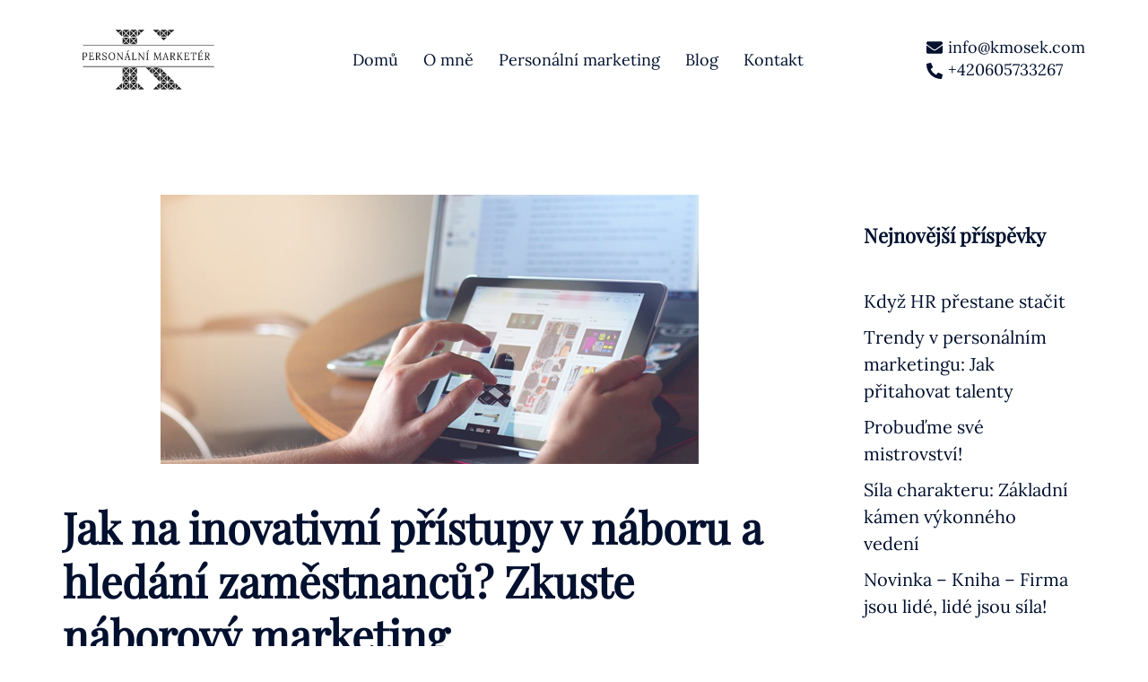

--- FILE ---
content_type: text/html; charset=UTF-8
request_url: https://www.personalnimarketer.cz/2022/10/17/jak-na-inovativni-pristupy-v-naboru-a-hledani-zamestnancu-zkuste-naborovy-marketing-3/
body_size: 21244
content:
<!DOCTYPE html>
<html lang="cs" prefix="og: https://ogp.me/ns#">
<head>
<meta charset="UTF-8">
<meta name="viewport" content="width=device-width, initial-scale=1">
<link rel="profile" href="https://gmpg.org/xfn/11">
<link rel="pingback" href="https://www.personalnimarketer.cz/xmlrpc.php">


<!-- Optimalizace pro vyhledávače podle Rank Math PRO - https://rankmath.com/ -->
<title>Jak na inovativní přístupy v náboru a hledání zaměstnanců? Zkuste náborový marketing</title>
<meta name="description" content="Přečtěte si článek z našeho portálu: Personální marketing. Téma článků o personálním marketingu."/>
<meta name="robots" content="follow, index, max-snippet:-1, max-video-preview:-1, max-image-preview:large"/>
<link rel="canonical" href="https://www.personalnimarketer.cz/2022/10/17/jak-na-inovativni-pristupy-v-naboru-a-hledani-zamestnancu-zkuste-naborovy-marketing-3/" />
<meta property="og:locale" content="cs_CZ" />
<meta property="og:type" content="article" />
<meta property="og:title" content="Jak na inovativní přístupy v náboru a hledání zaměstnanců? Zkuste náborový marketing" />
<meta property="og:description" content="Přečtěte si článek z našeho portálu: Personální marketing. Téma článků o personálním marketingu." />
<meta property="og:url" content="https://www.personalnimarketer.cz/2022/10/17/jak-na-inovativni-pristupy-v-naboru-a-hledani-zamestnancu-zkuste-naborovy-marketing-3/" />
<meta property="og:site_name" content="Personální marketér" />
<meta property="article:publisher" content="https://www.facebook.com/kmosekcom/" />
<meta property="article:author" content="https://www.facebook.com/kmosekcom/" />
<meta property="article:section" content="Personální marketing a HR marketing" />
<meta property="og:image" content="https://www.personalnimarketer.cz/wp-content/uploads/2022/10/1139.jpg" />
<meta property="og:image:secure_url" content="https://www.personalnimarketer.cz/wp-content/uploads/2022/10/1139.jpg" />
<meta property="og:image:width" content="600" />
<meta property="og:image:height" content="300" />
<meta property="og:image:alt" content="Jak na inovativní přístupy v náboru a hledání zaměstnanců? Zkuste náborový marketing" />
<meta property="og:image:type" content="image/jpeg" />
<meta property="article:published_time" content="2022-10-17T08:26:07+00:00" />
<meta name="twitter:card" content="summary_large_image" />
<meta name="twitter:title" content="Jak na inovativní přístupy v náboru a hledání zaměstnanců? Zkuste náborový marketing" />
<meta name="twitter:description" content="Přečtěte si článek z našeho portálu: Personální marketing. Téma článků o personálním marketingu." />
<meta name="twitter:site" content="@petrkmosek" />
<meta name="twitter:creator" content="@petrkmosek" />
<meta name="twitter:image" content="https://www.personalnimarketer.cz/wp-content/uploads/2022/10/1139.jpg" />
<meta name="twitter:label1" content="Napsal/a" />
<meta name="twitter:data1" content="Petr Kmošek" />
<meta name="twitter:label2" content="Doba čtení" />
<meta name="twitter:data2" content="Méně než minuta" />
<script type="application/ld+json" class="rank-math-schema-pro">{"@context":"https://schema.org","@graph":[{"@type":["Organization","Person"],"@id":"https://www.personalnimarketer.cz/#person","name":"Petr Kmo\u0161ek","url":"https://www.personalnimarketer.cz","sameAs":["https://www.facebook.com/kmosekcom/","https://twitter.com/petrkmosek","https://www.instagram.com/petr.kmosek/","https://www.linkedin.com/in/kmosek/cs"],"email":"info@kmosek.com","address":{"@type":"PostalAddress","streetAddress":"Milheimova 1217","addressLocality":"Pardubice","addressRegion":"Pardubick\u00fd kraj","postalCode":"53002","addressCountry":"CZ"},"logo":{"@type":"ImageObject","@id":"https://www.personalnimarketer.cz/#logo","url":"https://www.personalnimarketer.cz/wp-content/uploads/2025/01/Favicon-web.png","contentUrl":"https://www.personalnimarketer.cz/wp-content/uploads/2025/01/Favicon-web.png","caption":"Person\u00e1ln\u00ed market\u00e9r","inLanguage":"cs","width":"512","height":"512"},"telephone":"+420605732267","image":{"@id":"https://www.personalnimarketer.cz/#logo"}},{"@type":"WebSite","@id":"https://www.personalnimarketer.cz/#website","url":"https://www.personalnimarketer.cz","name":"Person\u00e1ln\u00ed market\u00e9r","alternateName":"Person\u00e1ln\u00ed marketing","publisher":{"@id":"https://www.personalnimarketer.cz/#person"},"inLanguage":"cs"},{"@type":"ImageObject","@id":"https://www.personalnimarketer.cz/wp-content/uploads/2022/10/1139.jpg","url":"https://www.personalnimarketer.cz/wp-content/uploads/2022/10/1139.jpg","width":"600","height":"300","inLanguage":"cs"},{"@type":"BreadcrumbList","@id":"https://www.personalnimarketer.cz/2022/10/17/jak-na-inovativni-pristupy-v-naboru-a-hledani-zamestnancu-zkuste-naborovy-marketing-3/#breadcrumb","itemListElement":[{"@type":"ListItem","position":"1","item":{"@id":"https://www.personalnimarketer.cz","name":"Dom\u016f"}},{"@type":"ListItem","position":"2","item":{"@id":"https://www.personalnimarketer.cz/2022/10/17/jak-na-inovativni-pristupy-v-naboru-a-hledani-zamestnancu-zkuste-naborovy-marketing-3/","name":"Jak na inovativn\u00ed p\u0159\u00edstupy v n\u00e1boru a hled\u00e1n\u00ed zam\u011bstnanc\u016f? Zkuste n\u00e1borov\u00fd marketing"}}]},{"@type":"WebPage","@id":"https://www.personalnimarketer.cz/2022/10/17/jak-na-inovativni-pristupy-v-naboru-a-hledani-zamestnancu-zkuste-naborovy-marketing-3/#webpage","url":"https://www.personalnimarketer.cz/2022/10/17/jak-na-inovativni-pristupy-v-naboru-a-hledani-zamestnancu-zkuste-naborovy-marketing-3/","name":"Jak na inovativn\u00ed p\u0159\u00edstupy v n\u00e1boru a hled\u00e1n\u00ed zam\u011bstnanc\u016f? Zkuste n\u00e1borov\u00fd marketing","datePublished":"2022-10-17T08:26:07+00:00","dateModified":"2022-10-17T08:26:07+00:00","isPartOf":{"@id":"https://www.personalnimarketer.cz/#website"},"primaryImageOfPage":{"@id":"https://www.personalnimarketer.cz/wp-content/uploads/2022/10/1139.jpg"},"inLanguage":"cs","breadcrumb":{"@id":"https://www.personalnimarketer.cz/2022/10/17/jak-na-inovativni-pristupy-v-naboru-a-hledani-zamestnancu-zkuste-naborovy-marketing-3/#breadcrumb"}},{"@type":"Person","@id":"https://www.personalnimarketer.cz/2022/10/17/jak-na-inovativni-pristupy-v-naboru-a-hledani-zamestnancu-zkuste-naborovy-marketing-3/#author","name":"Petr Kmo\u0161ek","description":"Jsem konzultant s 15 lety praxe v HR a managementu. Pom\u00e1h\u00e1m majitel\u016fm mal\u00fdch a st\u0159edn\u00edch firem, \u0159\u00edd\u00edc\u00edm pracovn\u00edk\u016fm v korporac\u00edch, HR mana\u017eer\u016fm i majitel\u016fm rodinn\u00fdch podnik\u016f \u0159e\u0161it v\u00fdzvy a rozv\u00edjet jejich byznys.","image":{"@type":"ImageObject","@id":"https://secure.gravatar.com/avatar/f9fe88e68c6412894cd294f5d35f0a0f6a3e2af83bb1ac4b3fa3e092f846da0e?s=96&amp;r=g","url":"https://secure.gravatar.com/avatar/f9fe88e68c6412894cd294f5d35f0a0f6a3e2af83bb1ac4b3fa3e092f846da0e?s=96&amp;r=g","caption":"Petr Kmo\u0161ek","inLanguage":"cs"},"sameAs":["https://www.kmosek.com","https://www.facebook.com/kmosekcom/","https://twitter.com/petrkmosek","https://www.linkedin.com/in/kmosek","https://www.instagram.com/petrkmosek/"]},{"@type":"BlogPosting","headline":"Jak na inovativn\u00ed p\u0159\u00edstupy v n\u00e1boru a hled\u00e1n\u00ed zam\u011bstnanc\u016f? Zkuste n\u00e1borov\u00fd marketing","datePublished":"2022-10-17T08:26:07+00:00","dateModified":"2022-10-17T08:26:07+00:00","author":{"@id":"https://www.personalnimarketer.cz/2022/10/17/jak-na-inovativni-pristupy-v-naboru-a-hledani-zamestnancu-zkuste-naborovy-marketing-3/#author","name":"Petr Kmo\u0161ek"},"publisher":{"@id":"https://www.personalnimarketer.cz/#person"},"description":"P\u0159e\u010dt\u011bte si \u010dl\u00e1nek z na\u0161eho port\u00e1lu: Person\u00e1ln\u00ed marketing. T\u00e9ma \u010dl\u00e1nk\u016f o person\u00e1ln\u00edm marketingu.","name":"Jak na inovativn\u00ed p\u0159\u00edstupy v n\u00e1boru a hled\u00e1n\u00ed zam\u011bstnanc\u016f? Zkuste n\u00e1borov\u00fd marketing","@id":"https://www.personalnimarketer.cz/2022/10/17/jak-na-inovativni-pristupy-v-naboru-a-hledani-zamestnancu-zkuste-naborovy-marketing-3/#richSnippet","isPartOf":{"@id":"https://www.personalnimarketer.cz/2022/10/17/jak-na-inovativni-pristupy-v-naboru-a-hledani-zamestnancu-zkuste-naborovy-marketing-3/#webpage"},"image":{"@id":"https://www.personalnimarketer.cz/wp-content/uploads/2022/10/1139.jpg"},"inLanguage":"cs","mainEntityOfPage":{"@id":"https://www.personalnimarketer.cz/2022/10/17/jak-na-inovativni-pristupy-v-naboru-a-hledani-zamestnancu-zkuste-naborovy-marketing-3/#webpage"}}]}</script>
<!-- /Rank Math WordPress SEO plugin -->

<link rel="alternate" type="application/rss+xml" title="Personální marketér &raquo; RSS zdroj" href="https://www.personalnimarketer.cz/feed/" />
<link rel="alternate" type="application/rss+xml" title="Personální marketér &raquo; RSS komentářů" href="https://www.personalnimarketer.cz/comments/feed/" />
<link rel="alternate" type="application/rss+xml" title="Personální marketér &raquo; RSS komentářů pro Jak na inovativní přístupy v náboru a hledání zaměstnanců? Zkuste náborový marketing" href="https://www.personalnimarketer.cz/2022/10/17/jak-na-inovativni-pristupy-v-naboru-a-hledani-zamestnancu-zkuste-naborovy-marketing-3/feed/" />
<link rel="alternate" title="oEmbed (JSON)" type="application/json+oembed" href="https://www.personalnimarketer.cz/wp-json/oembed/1.0/embed?url=https%3A%2F%2Fwww.personalnimarketer.cz%2F2022%2F10%2F17%2Fjak-na-inovativni-pristupy-v-naboru-a-hledani-zamestnancu-zkuste-naborovy-marketing-3%2F" />
<link rel="alternate" title="oEmbed (XML)" type="text/xml+oembed" href="https://www.personalnimarketer.cz/wp-json/oembed/1.0/embed?url=https%3A%2F%2Fwww.personalnimarketer.cz%2F2022%2F10%2F17%2Fjak-na-inovativni-pristupy-v-naboru-a-hledani-zamestnancu-zkuste-naborovy-marketing-3%2F&#038;format=xml" />
		<style>
			.lazyload,
			.lazyloading {
				max-width: 100%;
			}
		</style>
		<style id='wp-img-auto-sizes-contain-inline-css' type='text/css'>
img:is([sizes=auto i],[sizes^="auto," i]){contain-intrinsic-size:3000px 1500px}
/*# sourceURL=wp-img-auto-sizes-contain-inline-css */
</style>
<link rel='stylesheet' id='sydney-bootstrap-css' href='https://www.personalnimarketer.cz/wp-content/themes/sydney/css/bootstrap/bootstrap.min.css?ver=1' type='text/css' media='all' />
<style id='wp-block-library-inline-css' type='text/css'>
:root{--wp-block-synced-color:#7a00df;--wp-block-synced-color--rgb:122,0,223;--wp-bound-block-color:var(--wp-block-synced-color);--wp-editor-canvas-background:#ddd;--wp-admin-theme-color:#007cba;--wp-admin-theme-color--rgb:0,124,186;--wp-admin-theme-color-darker-10:#006ba1;--wp-admin-theme-color-darker-10--rgb:0,107,160.5;--wp-admin-theme-color-darker-20:#005a87;--wp-admin-theme-color-darker-20--rgb:0,90,135;--wp-admin-border-width-focus:2px}@media (min-resolution:192dpi){:root{--wp-admin-border-width-focus:1.5px}}.wp-element-button{cursor:pointer}:root .has-very-light-gray-background-color{background-color:#eee}:root .has-very-dark-gray-background-color{background-color:#313131}:root .has-very-light-gray-color{color:#eee}:root .has-very-dark-gray-color{color:#313131}:root .has-vivid-green-cyan-to-vivid-cyan-blue-gradient-background{background:linear-gradient(135deg,#00d084,#0693e3)}:root .has-purple-crush-gradient-background{background:linear-gradient(135deg,#34e2e4,#4721fb 50%,#ab1dfe)}:root .has-hazy-dawn-gradient-background{background:linear-gradient(135deg,#faaca8,#dad0ec)}:root .has-subdued-olive-gradient-background{background:linear-gradient(135deg,#fafae1,#67a671)}:root .has-atomic-cream-gradient-background{background:linear-gradient(135deg,#fdd79a,#004a59)}:root .has-nightshade-gradient-background{background:linear-gradient(135deg,#330968,#31cdcf)}:root .has-midnight-gradient-background{background:linear-gradient(135deg,#020381,#2874fc)}:root{--wp--preset--font-size--normal:16px;--wp--preset--font-size--huge:42px}.has-regular-font-size{font-size:1em}.has-larger-font-size{font-size:2.625em}.has-normal-font-size{font-size:var(--wp--preset--font-size--normal)}.has-huge-font-size{font-size:var(--wp--preset--font-size--huge)}.has-text-align-center{text-align:center}.has-text-align-left{text-align:left}.has-text-align-right{text-align:right}.has-fit-text{white-space:nowrap!important}#end-resizable-editor-section{display:none}.aligncenter{clear:both}.items-justified-left{justify-content:flex-start}.items-justified-center{justify-content:center}.items-justified-right{justify-content:flex-end}.items-justified-space-between{justify-content:space-between}.screen-reader-text{border:0;clip-path:inset(50%);height:1px;margin:-1px;overflow:hidden;padding:0;position:absolute;width:1px;word-wrap:normal!important}.screen-reader-text:focus{background-color:#ddd;clip-path:none;color:#444;display:block;font-size:1em;height:auto;left:5px;line-height:normal;padding:15px 23px 14px;text-decoration:none;top:5px;width:auto;z-index:100000}html :where(.has-border-color){border-style:solid}html :where([style*=border-top-color]){border-top-style:solid}html :where([style*=border-right-color]){border-right-style:solid}html :where([style*=border-bottom-color]){border-bottom-style:solid}html :where([style*=border-left-color]){border-left-style:solid}html :where([style*=border-width]){border-style:solid}html :where([style*=border-top-width]){border-top-style:solid}html :where([style*=border-right-width]){border-right-style:solid}html :where([style*=border-bottom-width]){border-bottom-style:solid}html :where([style*=border-left-width]){border-left-style:solid}html :where(img[class*=wp-image-]){height:auto;max-width:100%}:where(figure){margin:0 0 1em}html :where(.is-position-sticky){--wp-admin--admin-bar--position-offset:var(--wp-admin--admin-bar--height,0px)}@media screen and (max-width:600px){html :where(.is-position-sticky){--wp-admin--admin-bar--position-offset:0px}}

/*# sourceURL=wp-block-library-inline-css */
</style><style id='global-styles-inline-css' type='text/css'>
:root{--wp--preset--aspect-ratio--square: 1;--wp--preset--aspect-ratio--4-3: 4/3;--wp--preset--aspect-ratio--3-4: 3/4;--wp--preset--aspect-ratio--3-2: 3/2;--wp--preset--aspect-ratio--2-3: 2/3;--wp--preset--aspect-ratio--16-9: 16/9;--wp--preset--aspect-ratio--9-16: 9/16;--wp--preset--color--black: #000000;--wp--preset--color--cyan-bluish-gray: #abb8c3;--wp--preset--color--white: #ffffff;--wp--preset--color--pale-pink: #f78da7;--wp--preset--color--vivid-red: #cf2e2e;--wp--preset--color--luminous-vivid-orange: #ff6900;--wp--preset--color--luminous-vivid-amber: #fcb900;--wp--preset--color--light-green-cyan: #7bdcb5;--wp--preset--color--vivid-green-cyan: #00d084;--wp--preset--color--pale-cyan-blue: #8ed1fc;--wp--preset--color--vivid-cyan-blue: #0693e3;--wp--preset--color--vivid-purple: #9b51e0;--wp--preset--color--global-color-1: var(--sydney-global-color-1);--wp--preset--color--global-color-2: var(--sydney-global-color-2);--wp--preset--color--global-color-3: var(--sydney-global-color-3);--wp--preset--color--global-color-4: var(--sydney-global-color-4);--wp--preset--color--global-color-5: var(--sydney-global-color-5);--wp--preset--color--global-color-6: var(--sydney-global-color-6);--wp--preset--color--global-color-7: var(--sydney-global-color-7);--wp--preset--color--global-color-8: var(--sydney-global-color-8);--wp--preset--color--global-color-9: var(--sydney-global-color-9);--wp--preset--gradient--vivid-cyan-blue-to-vivid-purple: linear-gradient(135deg,rgb(6,147,227) 0%,rgb(155,81,224) 100%);--wp--preset--gradient--light-green-cyan-to-vivid-green-cyan: linear-gradient(135deg,rgb(122,220,180) 0%,rgb(0,208,130) 100%);--wp--preset--gradient--luminous-vivid-amber-to-luminous-vivid-orange: linear-gradient(135deg,rgb(252,185,0) 0%,rgb(255,105,0) 100%);--wp--preset--gradient--luminous-vivid-orange-to-vivid-red: linear-gradient(135deg,rgb(255,105,0) 0%,rgb(207,46,46) 100%);--wp--preset--gradient--very-light-gray-to-cyan-bluish-gray: linear-gradient(135deg,rgb(238,238,238) 0%,rgb(169,184,195) 100%);--wp--preset--gradient--cool-to-warm-spectrum: linear-gradient(135deg,rgb(74,234,220) 0%,rgb(151,120,209) 20%,rgb(207,42,186) 40%,rgb(238,44,130) 60%,rgb(251,105,98) 80%,rgb(254,248,76) 100%);--wp--preset--gradient--blush-light-purple: linear-gradient(135deg,rgb(255,206,236) 0%,rgb(152,150,240) 100%);--wp--preset--gradient--blush-bordeaux: linear-gradient(135deg,rgb(254,205,165) 0%,rgb(254,45,45) 50%,rgb(107,0,62) 100%);--wp--preset--gradient--luminous-dusk: linear-gradient(135deg,rgb(255,203,112) 0%,rgb(199,81,192) 50%,rgb(65,88,208) 100%);--wp--preset--gradient--pale-ocean: linear-gradient(135deg,rgb(255,245,203) 0%,rgb(182,227,212) 50%,rgb(51,167,181) 100%);--wp--preset--gradient--electric-grass: linear-gradient(135deg,rgb(202,248,128) 0%,rgb(113,206,126) 100%);--wp--preset--gradient--midnight: linear-gradient(135deg,rgb(2,3,129) 0%,rgb(40,116,252) 100%);--wp--preset--font-size--small: 13px;--wp--preset--font-size--medium: 20px;--wp--preset--font-size--large: 36px;--wp--preset--font-size--x-large: 42px;--wp--preset--spacing--20: 10px;--wp--preset--spacing--30: 20px;--wp--preset--spacing--40: 30px;--wp--preset--spacing--50: clamp(30px, 5vw, 60px);--wp--preset--spacing--60: clamp(30px, 7vw, 80px);--wp--preset--spacing--70: clamp(50px, 7vw, 100px);--wp--preset--spacing--80: clamp(50px, 10vw, 120px);--wp--preset--shadow--natural: 6px 6px 9px rgba(0, 0, 0, 0.2);--wp--preset--shadow--deep: 12px 12px 50px rgba(0, 0, 0, 0.4);--wp--preset--shadow--sharp: 6px 6px 0px rgba(0, 0, 0, 0.2);--wp--preset--shadow--outlined: 6px 6px 0px -3px rgb(255, 255, 255), 6px 6px rgb(0, 0, 0);--wp--preset--shadow--crisp: 6px 6px 0px rgb(0, 0, 0);}:root { --wp--style--global--content-size: 740px;--wp--style--global--wide-size: 1140px; }:where(body) { margin: 0; }.wp-site-blocks { padding-top: var(--wp--style--root--padding-top); padding-bottom: var(--wp--style--root--padding-bottom); }.has-global-padding { padding-right: var(--wp--style--root--padding-right); padding-left: var(--wp--style--root--padding-left); }.has-global-padding > .alignfull { margin-right: calc(var(--wp--style--root--padding-right) * -1); margin-left: calc(var(--wp--style--root--padding-left) * -1); }.has-global-padding :where(:not(.alignfull.is-layout-flow) > .has-global-padding:not(.wp-block-block, .alignfull)) { padding-right: 0; padding-left: 0; }.has-global-padding :where(:not(.alignfull.is-layout-flow) > .has-global-padding:not(.wp-block-block, .alignfull)) > .alignfull { margin-left: 0; margin-right: 0; }.wp-site-blocks > .alignleft { float: left; margin-right: 2em; }.wp-site-blocks > .alignright { float: right; margin-left: 2em; }.wp-site-blocks > .aligncenter { justify-content: center; margin-left: auto; margin-right: auto; }:where(.wp-site-blocks) > * { margin-block-start: 24px; margin-block-end: 0; }:where(.wp-site-blocks) > :first-child { margin-block-start: 0; }:where(.wp-site-blocks) > :last-child { margin-block-end: 0; }:root { --wp--style--block-gap: 24px; }:root :where(.is-layout-flow) > :first-child{margin-block-start: 0;}:root :where(.is-layout-flow) > :last-child{margin-block-end: 0;}:root :where(.is-layout-flow) > *{margin-block-start: 24px;margin-block-end: 0;}:root :where(.is-layout-constrained) > :first-child{margin-block-start: 0;}:root :where(.is-layout-constrained) > :last-child{margin-block-end: 0;}:root :where(.is-layout-constrained) > *{margin-block-start: 24px;margin-block-end: 0;}:root :where(.is-layout-flex){gap: 24px;}:root :where(.is-layout-grid){gap: 24px;}.is-layout-flow > .alignleft{float: left;margin-inline-start: 0;margin-inline-end: 2em;}.is-layout-flow > .alignright{float: right;margin-inline-start: 2em;margin-inline-end: 0;}.is-layout-flow > .aligncenter{margin-left: auto !important;margin-right: auto !important;}.is-layout-constrained > .alignleft{float: left;margin-inline-start: 0;margin-inline-end: 2em;}.is-layout-constrained > .alignright{float: right;margin-inline-start: 2em;margin-inline-end: 0;}.is-layout-constrained > .aligncenter{margin-left: auto !important;margin-right: auto !important;}.is-layout-constrained > :where(:not(.alignleft):not(.alignright):not(.alignfull)){max-width: var(--wp--style--global--content-size);margin-left: auto !important;margin-right: auto !important;}.is-layout-constrained > .alignwide{max-width: var(--wp--style--global--wide-size);}body .is-layout-flex{display: flex;}.is-layout-flex{flex-wrap: wrap;align-items: center;}.is-layout-flex > :is(*, div){margin: 0;}body .is-layout-grid{display: grid;}.is-layout-grid > :is(*, div){margin: 0;}body{--wp--style--root--padding-top: 0px;--wp--style--root--padding-right: 0px;--wp--style--root--padding-bottom: 0px;--wp--style--root--padding-left: 0px;}a:where(:not(.wp-element-button)){text-decoration: underline;}:root :where(.wp-element-button, .wp-block-button__link){background-color: #32373c;border-width: 0;color: #fff;font-family: inherit;font-size: inherit;font-style: inherit;font-weight: inherit;letter-spacing: inherit;line-height: inherit;padding-top: calc(0.667em + 2px);padding-right: calc(1.333em + 2px);padding-bottom: calc(0.667em + 2px);padding-left: calc(1.333em + 2px);text-decoration: none;text-transform: inherit;}.has-black-color{color: var(--wp--preset--color--black) !important;}.has-cyan-bluish-gray-color{color: var(--wp--preset--color--cyan-bluish-gray) !important;}.has-white-color{color: var(--wp--preset--color--white) !important;}.has-pale-pink-color{color: var(--wp--preset--color--pale-pink) !important;}.has-vivid-red-color{color: var(--wp--preset--color--vivid-red) !important;}.has-luminous-vivid-orange-color{color: var(--wp--preset--color--luminous-vivid-orange) !important;}.has-luminous-vivid-amber-color{color: var(--wp--preset--color--luminous-vivid-amber) !important;}.has-light-green-cyan-color{color: var(--wp--preset--color--light-green-cyan) !important;}.has-vivid-green-cyan-color{color: var(--wp--preset--color--vivid-green-cyan) !important;}.has-pale-cyan-blue-color{color: var(--wp--preset--color--pale-cyan-blue) !important;}.has-vivid-cyan-blue-color{color: var(--wp--preset--color--vivid-cyan-blue) !important;}.has-vivid-purple-color{color: var(--wp--preset--color--vivid-purple) !important;}.has-global-color-1-color{color: var(--wp--preset--color--global-color-1) !important;}.has-global-color-2-color{color: var(--wp--preset--color--global-color-2) !important;}.has-global-color-3-color{color: var(--wp--preset--color--global-color-3) !important;}.has-global-color-4-color{color: var(--wp--preset--color--global-color-4) !important;}.has-global-color-5-color{color: var(--wp--preset--color--global-color-5) !important;}.has-global-color-6-color{color: var(--wp--preset--color--global-color-6) !important;}.has-global-color-7-color{color: var(--wp--preset--color--global-color-7) !important;}.has-global-color-8-color{color: var(--wp--preset--color--global-color-8) !important;}.has-global-color-9-color{color: var(--wp--preset--color--global-color-9) !important;}.has-black-background-color{background-color: var(--wp--preset--color--black) !important;}.has-cyan-bluish-gray-background-color{background-color: var(--wp--preset--color--cyan-bluish-gray) !important;}.has-white-background-color{background-color: var(--wp--preset--color--white) !important;}.has-pale-pink-background-color{background-color: var(--wp--preset--color--pale-pink) !important;}.has-vivid-red-background-color{background-color: var(--wp--preset--color--vivid-red) !important;}.has-luminous-vivid-orange-background-color{background-color: var(--wp--preset--color--luminous-vivid-orange) !important;}.has-luminous-vivid-amber-background-color{background-color: var(--wp--preset--color--luminous-vivid-amber) !important;}.has-light-green-cyan-background-color{background-color: var(--wp--preset--color--light-green-cyan) !important;}.has-vivid-green-cyan-background-color{background-color: var(--wp--preset--color--vivid-green-cyan) !important;}.has-pale-cyan-blue-background-color{background-color: var(--wp--preset--color--pale-cyan-blue) !important;}.has-vivid-cyan-blue-background-color{background-color: var(--wp--preset--color--vivid-cyan-blue) !important;}.has-vivid-purple-background-color{background-color: var(--wp--preset--color--vivid-purple) !important;}.has-global-color-1-background-color{background-color: var(--wp--preset--color--global-color-1) !important;}.has-global-color-2-background-color{background-color: var(--wp--preset--color--global-color-2) !important;}.has-global-color-3-background-color{background-color: var(--wp--preset--color--global-color-3) !important;}.has-global-color-4-background-color{background-color: var(--wp--preset--color--global-color-4) !important;}.has-global-color-5-background-color{background-color: var(--wp--preset--color--global-color-5) !important;}.has-global-color-6-background-color{background-color: var(--wp--preset--color--global-color-6) !important;}.has-global-color-7-background-color{background-color: var(--wp--preset--color--global-color-7) !important;}.has-global-color-8-background-color{background-color: var(--wp--preset--color--global-color-8) !important;}.has-global-color-9-background-color{background-color: var(--wp--preset--color--global-color-9) !important;}.has-black-border-color{border-color: var(--wp--preset--color--black) !important;}.has-cyan-bluish-gray-border-color{border-color: var(--wp--preset--color--cyan-bluish-gray) !important;}.has-white-border-color{border-color: var(--wp--preset--color--white) !important;}.has-pale-pink-border-color{border-color: var(--wp--preset--color--pale-pink) !important;}.has-vivid-red-border-color{border-color: var(--wp--preset--color--vivid-red) !important;}.has-luminous-vivid-orange-border-color{border-color: var(--wp--preset--color--luminous-vivid-orange) !important;}.has-luminous-vivid-amber-border-color{border-color: var(--wp--preset--color--luminous-vivid-amber) !important;}.has-light-green-cyan-border-color{border-color: var(--wp--preset--color--light-green-cyan) !important;}.has-vivid-green-cyan-border-color{border-color: var(--wp--preset--color--vivid-green-cyan) !important;}.has-pale-cyan-blue-border-color{border-color: var(--wp--preset--color--pale-cyan-blue) !important;}.has-vivid-cyan-blue-border-color{border-color: var(--wp--preset--color--vivid-cyan-blue) !important;}.has-vivid-purple-border-color{border-color: var(--wp--preset--color--vivid-purple) !important;}.has-global-color-1-border-color{border-color: var(--wp--preset--color--global-color-1) !important;}.has-global-color-2-border-color{border-color: var(--wp--preset--color--global-color-2) !important;}.has-global-color-3-border-color{border-color: var(--wp--preset--color--global-color-3) !important;}.has-global-color-4-border-color{border-color: var(--wp--preset--color--global-color-4) !important;}.has-global-color-5-border-color{border-color: var(--wp--preset--color--global-color-5) !important;}.has-global-color-6-border-color{border-color: var(--wp--preset--color--global-color-6) !important;}.has-global-color-7-border-color{border-color: var(--wp--preset--color--global-color-7) !important;}.has-global-color-8-border-color{border-color: var(--wp--preset--color--global-color-8) !important;}.has-global-color-9-border-color{border-color: var(--wp--preset--color--global-color-9) !important;}.has-vivid-cyan-blue-to-vivid-purple-gradient-background{background: var(--wp--preset--gradient--vivid-cyan-blue-to-vivid-purple) !important;}.has-light-green-cyan-to-vivid-green-cyan-gradient-background{background: var(--wp--preset--gradient--light-green-cyan-to-vivid-green-cyan) !important;}.has-luminous-vivid-amber-to-luminous-vivid-orange-gradient-background{background: var(--wp--preset--gradient--luminous-vivid-amber-to-luminous-vivid-orange) !important;}.has-luminous-vivid-orange-to-vivid-red-gradient-background{background: var(--wp--preset--gradient--luminous-vivid-orange-to-vivid-red) !important;}.has-very-light-gray-to-cyan-bluish-gray-gradient-background{background: var(--wp--preset--gradient--very-light-gray-to-cyan-bluish-gray) !important;}.has-cool-to-warm-spectrum-gradient-background{background: var(--wp--preset--gradient--cool-to-warm-spectrum) !important;}.has-blush-light-purple-gradient-background{background: var(--wp--preset--gradient--blush-light-purple) !important;}.has-blush-bordeaux-gradient-background{background: var(--wp--preset--gradient--blush-bordeaux) !important;}.has-luminous-dusk-gradient-background{background: var(--wp--preset--gradient--luminous-dusk) !important;}.has-pale-ocean-gradient-background{background: var(--wp--preset--gradient--pale-ocean) !important;}.has-electric-grass-gradient-background{background: var(--wp--preset--gradient--electric-grass) !important;}.has-midnight-gradient-background{background: var(--wp--preset--gradient--midnight) !important;}.has-small-font-size{font-size: var(--wp--preset--font-size--small) !important;}.has-medium-font-size{font-size: var(--wp--preset--font-size--medium) !important;}.has-large-font-size{font-size: var(--wp--preset--font-size--large) !important;}.has-x-large-font-size{font-size: var(--wp--preset--font-size--x-large) !important;}
/*# sourceURL=global-styles-inline-css */
</style>

<link rel='stylesheet' id='contact-form-7-css' href='https://www.personalnimarketer.cz/wp-content/plugins/contact-form-7/includes/css/styles.css?ver=6.1.4' type='text/css' media='all' />
<link rel='stylesheet' id='cmplz-general-css' href='https://www.personalnimarketer.cz/wp-content/plugins/complianz-gdpr/assets/css/cookieblocker.min.css?ver=1767863069' type='text/css' media='all' />
<link rel='stylesheet' id='sydney-google-fonts-css' href='https://www.personalnimarketer.cz/wp-content/fonts/1a8fc107ae9103fa4cfb4edc44e9f23e.css?ver=20250902' type='text/css' media='all' />
<link rel='stylesheet' id='sydney-style-min-css' href='https://www.personalnimarketer.cz/wp-content/themes/sydney/css/styles.min.css?ver=20250404' type='text/css' media='all' />
<style id='sydney-style-min-inline-css' type='text/css'>
.site-header{background-color:rgba(7,63,116,0.9);}.woocommerce ul.products li.product{text-align:center;}html{scroll-behavior:smooth;}.header-image{background-size:cover;}.header-image{height:300px;}:root{--sydney-global-color-1:#FFFFFF;--sydney-global-color-2:#b73d3d;--sydney-global-color-3:#233452;--sydney-global-color-4:#00102E;--sydney-global-color-5:#6d7685;--sydney-global-color-6:#00102E;--sydney-global-color-7:#F4F5F7;--sydney-global-color-8:#dbdbdb;--sydney-global-color-9:#ffffff;}.llms-student-dashboard .llms-button-secondary:hover,.llms-button-action:hover,.read-more-gt,.widget-area .widget_fp_social a,#mainnav ul li a:hover,.sydney_contact_info_widget span,.roll-team .team-content .name,.roll-team .team-item .team-pop .team-social li:hover a,.roll-infomation li.address:before,.roll-infomation li.phone:before,.roll-infomation li.email:before,.roll-testimonials .name,.roll-button.border,.roll-button:hover,.roll-icon-list .icon i,.roll-icon-list .content h3 a:hover,.roll-icon-box.white .content h3 a,.roll-icon-box .icon i,.roll-icon-box .content h3 a:hover,.switcher-container .switcher-icon a:focus,.go-top:hover,.hentry .meta-post a:hover,#mainnav > ul > li > a.active,#mainnav > ul > li > a:hover,button:hover,input[type="button"]:hover,input[type="reset"]:hover,input[type="submit"]:hover,.text-color,.social-menu-widget a,.social-menu-widget a:hover,.archive .team-social li a,a,h1 a,h2 a,h3 a,h4 a,h5 a,h6 a,.classic-alt .meta-post a,.single .hentry .meta-post a,.content-area.modern .hentry .meta-post span:before,.content-area.modern .post-cat{color:var(--sydney-global-color-1)}.llms-student-dashboard .llms-button-secondary,.llms-button-action,.woocommerce #respond input#submit,.woocommerce a.button,.woocommerce button.button,.woocommerce input.button,.project-filter li a.active,.project-filter li a:hover,.preloader .pre-bounce1,.preloader .pre-bounce2,.roll-team .team-item .team-pop,.roll-progress .progress-animate,.roll-socials li a:hover,.roll-project .project-item .project-pop,.roll-project .project-filter li.active,.roll-project .project-filter li:hover,.roll-button.light:hover,.roll-button.border:hover,.roll-button,.roll-icon-box.white .icon,.owl-theme .owl-controls .owl-page.active span,.owl-theme .owl-controls.clickable .owl-page:hover span,.go-top,.bottom .socials li:hover a,.sidebar .widget:before,.blog-pagination ul li.active,.blog-pagination ul li:hover a,.content-area .hentry:after,.text-slider .maintitle:after,.error-wrap #search-submit:hover,#mainnav .sub-menu li:hover > a,#mainnav ul li ul:after,button,input[type="button"],input[type="reset"],input[type="submit"],.panel-grid-cell .widget-title:after,.cart-amount{background-color:var(--sydney-global-color-1)}.llms-student-dashboard .llms-button-secondary,.llms-student-dashboard .llms-button-secondary:hover,.llms-button-action,.llms-button-action:hover,.roll-socials li a:hover,.roll-socials li a,.roll-button.light:hover,.roll-button.border,.roll-button,.roll-icon-list .icon,.roll-icon-box .icon,.owl-theme .owl-controls .owl-page span,.comment .comment-detail,.widget-tags .tag-list a:hover,.blog-pagination ul li,.error-wrap #search-submit:hover,textarea:focus,input[type="text"]:focus,input[type="password"]:focus,input[type="date"]:focus,input[type="number"]:focus,input[type="email"]:focus,input[type="url"]:focus,input[type="search"]:focus,input[type="tel"]:focus,button,input[type="button"],input[type="reset"],input[type="submit"],.archive .team-social li a{border-color:var(--sydney-global-color-1)}.sydney_contact_info_widget span{fill:var(--sydney-global-color-1);}.go-top:hover svg{stroke:var(--sydney-global-color-1);}.site-header.float-header{background-color:rgba(7,63,116,0.9);}@media only screen and (max-width:1024px){.site-header{background-color:#073f74;}}#mainnav ul li a,#mainnav ul li::before{color:#ffffff}#mainnav .sub-menu li a{color:#ffffff}#mainnav .sub-menu li a{background:#073f74}.text-slider .maintitle,.text-slider .subtitle{color:#ffffff}body{color:#00102e}#secondary{background-color:#ffffff}#secondary,#secondary a:not(.wp-block-button__link){color:#00102e}.btn-menu .sydney-svg-icon{fill:#ffffff}#mainnav ul li a:hover,.main-header #mainnav .menu > li > a:hover{color:#FFFFFF}.overlay{background-color:#073f74}.page-wrap{padding-top:83px;}.page-wrap{padding-bottom:100px;}.go-top.show{border-radius:2px;bottom:10px;}.go-top.position-right{right:20px;}.go-top.position-left{left:20px;}.go-top{background-color:#FFFFFF;}.go-top:hover{background-color:;}.go-top{color:;}.go-top svg{stroke:;}.go-top:hover{color:#FFFFFF;}.go-top:hover svg{stroke:#FFFFFF;}.go-top .sydney-svg-icon,.go-top .sydney-svg-icon svg{width:16px;height:16px;}.go-top{padding:15px;}.footer-widgets-grid{border-top:2px solid;}@media (min-width:992px){.site-info{font-size:16px;}}@media (min-width:576px) and (max-width:991px){.site-info{font-size:16px;}}@media (max-width:575px){.site-info{font-size:16px;}}.site-footer{border-top:0 solid rgba(33,33,33,0.1);}.footer-widgets-grid{gap:20px;}@media (min-width:992px){.footer-widgets-grid{padding-top:82px;padding-bottom:82px;}}@media (min-width:576px) and (max-width:991px){.footer-widgets-grid{padding-top:60px;padding-bottom:60px;}}@media (max-width:575px){.footer-widgets-grid{padding-top:60px;padding-bottom:60px;}}@media (min-width:992px){.sidebar-column .widget .widget-title{font-size:22px;}}@media (min-width:576px) and (max-width:991px){.sidebar-column .widget .widget-title{font-size:22px;}}@media (max-width:575px){.sidebar-column .widget .widget-title{font-size:22px;}}@media (min-width:992px){.footer-widgets{font-size:18px;}}@media (min-width:576px) and (max-width:991px){.footer-widgets{font-size:16px;}}@media (max-width:575px){.footer-widgets{font-size:16px;}}.footer-widgets{background-color:#ffffff;}.sidebar-column .widget .widget-title{color:#00102E;}.sidebar-column .widget h1,.sidebar-column .widget h2,.sidebar-column .widget h3,.sidebar-column .widget h4,.sidebar-column .widget h5,.sidebar-column .widget h6{color:#00102e;}.sidebar-column .widget{color:#00102e;}#sidebar-footer .widget a{color:#233452;}#sidebar-footer .widget a:hover{color:#233452;}.site-footer{background-color:#FFFFFF;}.site-info,.site-info a{color:#000000;}.site-info .sydney-svg-icon svg{fill:#000000;}.site-info{padding-top:20px;padding-bottom:20px;}@media (min-width:992px){button,.roll-button,a.button,.wp-block-button__link,.wp-block-button.is-style-outline a,input[type="button"],input[type="reset"],input[type="submit"]{padding-top:25px;padding-bottom:25px;}}@media (min-width:576px) and (max-width:991px){button,.roll-button,a.button,.wp-block-button__link,.wp-block-button.is-style-outline a,input[type="button"],input[type="reset"],input[type="submit"]{padding-top:12px;padding-bottom:12px;}}@media (max-width:575px){button,.roll-button,a.button,.wp-block-button__link,.wp-block-button.is-style-outline a,input[type="button"],input[type="reset"],input[type="submit"]{padding-top:12px;padding-bottom:12px;}}@media (min-width:992px){button,.roll-button,a.button,.wp-block-button__link,.wp-block-button.is-style-outline a,input[type="button"],input[type="reset"],input[type="submit"]{padding-left:47px;padding-right:47px;}}@media (min-width:576px) and (max-width:991px){button,.roll-button,a.button,.wp-block-button__link,.wp-block-button.is-style-outline a,input[type="button"],input[type="reset"],input[type="submit"]{padding-left:35px;padding-right:35px;}}@media (max-width:575px){button,.roll-button,a.button,.wp-block-button__link,.wp-block-button.is-style-outline a,input[type="button"],input[type="reset"],input[type="submit"]{padding-left:35px;padding-right:35px;}}button,.roll-button,a.button,.wp-block-button__link,input[type="button"],input[type="reset"],input[type="submit"]{border-radius:0;}@media (min-width:992px){button,.roll-button,a.button,.wp-block-button__link,input[type="button"],input[type="reset"],input[type="submit"]{font-size:20px;}}@media (min-width:576px) and (max-width:991px){button,.roll-button,a.button,.wp-block-button__link,input[type="button"],input[type="reset"],input[type="submit"]{font-size:14px;}}@media (max-width:575px){button,.roll-button,a.button,.wp-block-button__link,input[type="button"],input[type="reset"],input[type="submit"]{font-size:14px;}}button,.roll-button,a.button,.wp-block-button__link,input[type="button"],input[type="reset"],input[type="submit"]{text-transform:none;}button,.wp-element-button,div.wpforms-container-full:not(.wpforms-block) .wpforms-form input[type=submit],div.wpforms-container-full:not(.wpforms-block) .wpforms-form button[type=submit],div.wpforms-container-full:not(.wpforms-block) .wpforms-form .wpforms-page-button,.roll-button,a.button,.wp-block-button__link,input[type="button"],input[type="reset"],input[type="submit"]{background-color:#00102e;}button:hover,.wp-element-button:hover,div.wpforms-container-full:not(.wpforms-block) .wpforms-form input[type=submit]:hover,div.wpforms-container-full:not(.wpforms-block) .wpforms-form button[type=submit]:hover,div.wpforms-container-full:not(.wpforms-block) .wpforms-form .wpforms-page-button:hover,.roll-button:hover,a.button:hover,.wp-block-button__link:hover,input[type="button"]:hover,input[type="reset"]:hover,input[type="submit"]:hover{background-color:rgba(62,62,62,0.87);}button,#sidebar-footer a.wp-block-button__link,.wp-element-button,div.wpforms-container-full:not(.wpforms-block) .wpforms-form input[type=submit],div.wpforms-container-full:not(.wpforms-block) .wpforms-form button[type=submit],div.wpforms-container-full:not(.wpforms-block) .wpforms-form .wpforms-page-button,.checkout-button.button,a.button,.wp-block-button__link,input[type="button"],input[type="reset"],input[type="submit"]{color:#ffffff;}button:hover,#sidebar-footer .wp-block-button__link:hover,.wp-element-button:hover,div.wpforms-container-full:not(.wpforms-block) .wpforms-form input[type=submit]:hover,div.wpforms-container-full:not(.wpforms-block) .wpforms-form button[type=submit]:hover,div.wpforms-container-full:not(.wpforms-block) .wpforms-form .wpforms-page-button:hover,.roll-button:hover,a.button:hover,.wp-block-button__link:hover,input[type="button"]:hover,input[type="reset"]:hover,input[type="submit"]:hover{color:#FFFFFF;}.is-style-outline .wp-block-button__link,div.wpforms-container-full:not(.wpforms-block) .wpforms-form input[type=submit],div.wpforms-container-full:not(.wpforms-block) .wpforms-form button[type=submit],div.wpforms-container-full:not(.wpforms-block) .wpforms-form .wpforms-page-button,.roll-button,.wp-block-button__link.is-style-outline,button,a.button,.wp-block-button__link,input[type="button"],input[type="reset"],input[type="submit"]{border-color:#ffffff;}button:hover,div.wpforms-container-full:not(.wpforms-block) .wpforms-form input[type=submit]:hover,div.wpforms-container-full:not(.wpforms-block) .wpforms-form button[type=submit]:hover,div.wpforms-container-full:not(.wpforms-block) .wpforms-form .wpforms-page-button:hover,.roll-button:hover,a.button:hover,.wp-block-button__link:hover,input[type="button"]:hover,input[type="reset"]:hover,input[type="submit"]:hover{border-color:#4E4E4E;}.posts-layout .list-image{width:30%;}.posts-layout .list-content{width:70%;}.content-area:not(.layout4):not(.layout6) .posts-layout .entry-thumb{margin:0 0 30px 0;}.layout4 .entry-thumb,.layout6 .entry-thumb{margin:0 30px 0 0;}.layout6 article:nth-of-type(even) .list-image .entry-thumb{margin:0 0 0 30px;}.posts-layout .entry-header{margin-bottom:25px;}.posts-layout .entry-meta.below-excerpt{margin:15px 0 0;}.posts-layout .entry-meta.above-title{margin:0 0 15px;}.single .entry-header .entry-title{color:#00102e;}.single .entry-header .entry-meta,.single .entry-header .entry-meta a{color:#233452;}@media (min-width:992px){.single .entry-meta{font-size:12px;}}@media (min-width:576px) and (max-width:991px){.single .entry-meta{font-size:12px;}}@media (max-width:575px){.single .entry-meta{font-size:12px;}}@media (min-width:992px){.single .entry-header .entry-title{font-size:48px;}}@media (min-width:576px) and (max-width:991px){.single .entry-header .entry-title{font-size:32px;}}@media (max-width:575px){.single .entry-header .entry-title{font-size:32px;}}.posts-layout .entry-post{color:#00102e;}.posts-layout .entry-title a{color:#00102e;}.posts-layout .author,.posts-layout .entry-meta a{color:#00102e;}@media (min-width:992px){.posts-layout .entry-post{font-size:17px;}}@media (min-width:576px) and (max-width:991px){.posts-layout .entry-post{font-size:16px;}}@media (max-width:575px){.posts-layout .entry-post{font-size:16px;}}@media (min-width:992px){.posts-layout .entry-meta{font-size:12px;}}@media (min-width:576px) and (max-width:991px){.posts-layout .entry-meta{font-size:12px;}}@media (max-width:575px){.posts-layout .entry-meta{font-size:12px;}}@media (min-width:992px){.posts-layout .entry-title{font-size:25px;}}@media (min-width:576px) and (max-width:991px){.posts-layout .entry-title{font-size:32px;}}@media (max-width:575px){.posts-layout .entry-title{font-size:32px;}}.single .entry-header{margin-bottom:40px;}.single .entry-thumb{margin-bottom:40px;}.single .entry-meta-above{margin-bottom:24px;}.single .entry-meta-below{margin-top:24px;}@media (min-width:992px){.custom-logo-link img{max-width:180px;}}@media (min-width:576px) and (max-width:991px){.custom-logo-link img{max-width:100px;}}@media (max-width:575px){.custom-logo-link img{max-width:100px;}}.top-header-row,.site-header-inner,.bottom-header-inner{border-bottom:0 solid rgba(255,255,255,0.1);}.main-header,.bottom-header-row{border:0;}.top-header-row{border-bottom:1px solid rgba(255,255,255,0.1);}.main-header:not(.sticky-active),.header-search-form{background-color:#ffffff;}.main-header.sticky-active{background-color:#ffffff;}.main-header .site-title a,.main-header .site-description,.main-header #mainnav .menu > li > a,#mainnav .nav-menu > li > a,.main-header .header-contact a{color:#00102e;}.main-header .sydney-svg-icon svg,.main-header .dropdown-symbol .sydney-svg-icon svg{fill:#00102e;}.sticky-active .main-header .site-title a,.sticky-active .main-header .site-description,.sticky-active .main-header #mainnav .menu > li > a,.sticky-active .main-header .header-contact a,.sticky-active .main-header .logout-link,.sticky-active .main-header .html-item,.sticky-active .main-header .sydney-login-toggle{color:#000000;}.sticky-active .main-header .sydney-svg-icon svg,.sticky-active .main-header .dropdown-symbol .sydney-svg-icon svg{fill:#000000;}.bottom-header-row{background-color:#073f74;}.bottom-header-row,.bottom-header-row .header-contact a,.bottom-header-row #mainnav .menu > li > a{color:;}.bottom-header-row #mainnav .menu > li > a:hover{color:#112061;}.bottom-header-row .header-item svg,.dropdown-symbol .sydney-svg-icon svg{fill:;}.main-header .site-header-inner,.main-header .top-header-row{padding-top:17px;padding-bottom:17px;}.bottom-header-inner{padding-top:15px;padding-bottom:15px;}.bottom-header-row #mainnav ul ul li,.main-header #mainnav ul ul li{background-color:#FFFFFF;}.bottom-header-row #mainnav ul ul li a,.bottom-header-row #mainnav ul ul li:hover a,.main-header #mainnav ul ul li:hover a,.main-header #mainnav ul ul li a{color:;}.bottom-header-row #mainnav ul ul li svg,.main-header #mainnav ul ul li svg{fill:;}.header-item .sydney-svg-icon{width:20px;height:20px;}.header-item .sydney-svg-icon svg{max-height:18px;}.header-search-form{background-color:;}#mainnav .sub-menu li:hover>a,.main-header #mainnav ul ul li:hover>a{color:;}.main-header-cart .count-number{color:;}.main-header-cart .widget_shopping_cart .widgettitle:after,.main-header-cart .widget_shopping_cart .woocommerce-mini-cart__buttons:before{background-color:rgba(33,33,33,0.9);}.sydney-offcanvas-menu .mainnav ul li,.mobile-header-item.offcanvas-items,.mobile-header-item.offcanvas-items .social-profile{text-align:left;}.sydney-offcanvas-menu #mainnav ul li{text-align:left;}.sydney-offcanvas-menu #mainnav ul ul a{color:;}.sydney-offcanvas-menu #mainnav > div > ul > li > a{font-size:18px;}.sydney-offcanvas-menu #mainnav ul ul li a{font-size:16px;}.sydney-offcanvas-menu .mainnav a{padding:10px 0;}#masthead-mobile{background-color:;}#masthead-mobile .site-description,#masthead-mobile a:not(.button){color:;}#masthead-mobile svg{fill:;}.mobile-header{padding-top:15px;padding-bottom:15px;}.sydney-offcanvas-menu{background-color:#00102E;}.offcanvas-header-custom-text,.sydney-offcanvas-menu,.sydney-offcanvas-menu #mainnav a:not(.button),.sydney-offcanvas-menu a:not(.button){color:#ffffff;}.sydney-offcanvas-menu svg,.sydney-offcanvas-menu .dropdown-symbol .sydney-svg-icon svg{fill:#ffffff;}@media (min-width:992px){.site-logo{max-height:100px;}}@media (min-width:576px) and (max-width:991px){.site-logo{max-height:100px;}}@media (max-width:575px){.site-logo{max-height:100px;}}.site-title a,.site-title a:visited,.main-header .site-title a,.main-header .site-title a:visited{color:#ffffff}.site-description,.main-header .site-description{color:}@media (min-width:992px){.site-title{font-size:40px;}}@media (min-width:576px) and (max-width:991px){.site-title{font-size:24px;}}@media (max-width:575px){.site-title{font-size:20px;}}@media (min-width:992px){.site-description{font-size:21px;}}@media (min-width:576px) and (max-width:991px){.site-description{font-size:16px;}}@media (max-width:575px){.site-description{font-size:16px;}}body{font-family:Lora,serif;font-weight:regular;}h1,h2,h3,h4,h5,h6,.site-title{font-family:Playfair Display,serif;font-weight:regular;}#mainnav > div > ul > li > a{font-family:Lora,serif;font-weight:regular;}#mainnav > div > ul > li > a{text-transform:;}@media (min-width:992px){#mainnav > div > ul > li{font-size:18px;}}@media (min-width:576px) and (max-width:991px){#mainnav > div > ul > li{font-size:14px;}}@media (max-width:575px){#mainnav > div > ul > li{font-size:14px;}}@media (min-width:992px){.header-item{font-size:18px;}}@media (min-width:576px) and (max-width:991px){.header-item{font-size:14px;}}@media (max-width:575px){.header-item{font-size:14px;}}h1,h2,h3,h4,h5,h6,.site-title{text-decoration:;text-transform:;font-style:;line-height:1.26;letter-spacing:px;}@media (min-width:992px){h1:not(.site-title){font-size:35px;}}@media (min-width:576px) and (max-width:991px){h1:not(.site-title){font-size:42px;}}@media (max-width:575px){h1:not(.site-title){font-size:32px;}}@media (min-width:992px){h2{font-size:30px;}}@media (min-width:576px) and (max-width:991px){h2{font-size:32px;}}@media (max-width:575px){h2{font-size:24px;}}@media (min-width:992px){h3{font-size:25px;}}@media (min-width:576px) and (max-width:991px){h3{font-size:24px;}}@media (max-width:575px){h3{font-size:20px;}}@media (min-width:992px){h4{font-size:20px;}}@media (min-width:576px) and (max-width:991px){h4{font-size:18px;}}@media (max-width:575px){h4{font-size:16px;}}@media (min-width:992px){h5{font-size:15px;}}@media (min-width:576px) and (max-width:991px){h5{font-size:16px;}}@media (max-width:575px){h5{font-size:16px;}}@media (min-width:992px){h6{font-size:10px;}}@media (min-width:576px) and (max-width:991px){h6{font-size:16px;}}@media (max-width:575px){h6{font-size:16px;}}p,.posts-layout .entry-post{text-decoration:}body,.posts-layout .entry-post{text-transform:;font-style:;line-height:1.52;letter-spacing:0;}@media (min-width:992px){body{font-size:20px;}}@media (min-width:576px) and (max-width:991px){body{font-size:16px;}}@media (max-width:575px){body{font-size:16px;}}@media (min-width:992px){.woocommerce div.product .product-gallery-summary .entry-title{font-size:32px;}}@media (min-width:576px) and (max-width:991px){.woocommerce div.product .product-gallery-summary .entry-title{font-size:32px;}}@media (max-width:575px){.woocommerce div.product .product-gallery-summary .entry-title{font-size:32px;}}@media (min-width:992px){.woocommerce div.product .product-gallery-summary .price .amount{font-size:24px;}}@media (min-width:576px) and (max-width:991px){.woocommerce div.product .product-gallery-summary .price .amount{font-size:24px;}}@media (max-width:575px){.woocommerce div.product .product-gallery-summary .price .amount{font-size:24px;}}.woocommerce ul.products li.product .col-md-7 > *,.woocommerce ul.products li.product .col-md-8 > *,.woocommerce ul.products li.product > *{margin-bottom:12px;}.wc-block-grid__product-onsale,span.onsale{border-radius:0;top:20px!important;left:20px!important;}.wc-block-grid__product-onsale,.products span.onsale{left:auto!important;right:20px;}.wc-block-grid__product-onsale,span.onsale{color:;}.wc-block-grid__product-onsale,span.onsale{background-color:;}ul.wc-block-grid__products li.wc-block-grid__product .wc-block-grid__product-title,ul.wc-block-grid__products li.wc-block-grid__product .woocommerce-loop-product__title,ul.wc-block-grid__products li.product .wc-block-grid__product-title,ul.wc-block-grid__products li.product .woocommerce-loop-product__title,ul.products li.wc-block-grid__product .wc-block-grid__product-title,ul.products li.wc-block-grid__product .woocommerce-loop-product__title,ul.products li.product .wc-block-grid__product-title,ul.products li.product .woocommerce-loop-product__title,ul.products li.product .woocommerce-loop-category__title,.woocommerce-loop-product__title .botiga-wc-loop-product__title{color:;}a.wc-forward:not(.checkout-button){color:;}a.wc-forward:not(.checkout-button):hover{color:#112061;}.woocommerce-pagination li .page-numbers:hover{color:#FFFFFF;}.woocommerce-sorting-wrapper{border-color:rgba(33,33,33,0.9);}ul.products li.product-category .woocommerce-loop-category__title{text-align:center;}ul.products li.product-category > a,ul.products li.product-category > a > img{border-radius:0;}.entry-content a:not(.button):not(.elementor-button-link):not(.wp-block-button__link){color:#000000;}.entry-content a:not(.button):not(.elementor-button-link):not(.wp-block-button__link):hover{color:#112061;}h1{color:#00102e;}h2{color:#00102e;}h3{color:#00102e;}h4{color:#00102e;}h5{color:#00102e;}h6{color:#00102e;}div.wpforms-container-full:not(.wpforms-block) .wpforms-form input[type=date],div.wpforms-container-full:not(.wpforms-block) .wpforms-form input[type=email],div.wpforms-container-full:not(.wpforms-block) .wpforms-form input[type=number],div.wpforms-container-full:not(.wpforms-block) .wpforms-form input[type=password],div.wpforms-container-full:not(.wpforms-block) .wpforms-form input[type=search],div.wpforms-container-full:not(.wpforms-block) .wpforms-form input[type=tel],div.wpforms-container-full:not(.wpforms-block) .wpforms-form input[type=text],div.wpforms-container-full:not(.wpforms-block) .wpforms-form input[type=url],div.wpforms-container-full:not(.wpforms-block) .wpforms-form select,div.wpforms-container-full:not(.wpforms-block) .wpforms-form textarea,input[type="text"],input[type="email"],input[type="url"],input[type="password"],input[type="search"],input[type="number"],input[type="tel"],input[type="date"],textarea,select,.woocommerce .select2-container .select2-selection--single,.woocommerce-page .select2-container .select2-selection--single,input[type="text"]:focus,input[type="email"]:focus,input[type="url"]:focus,input[type="password"]:focus,input[type="search"]:focus,input[type="number"]:focus,input[type="tel"]:focus,input[type="date"]:focus,textarea:focus,select:focus,.woocommerce .select2-container .select2-selection--single:focus,.woocommerce-page .select2-container .select2-selection--single:focus,.select2-container--default .select2-selection--single .select2-selection__rendered,.wp-block-search .wp-block-search__input,.wp-block-search .wp-block-search__input:focus{color:;}div.wpforms-container-full:not(.wpforms-block) .wpforms-form input[type=date],div.wpforms-container-full:not(.wpforms-block) .wpforms-form input[type=email],div.wpforms-container-full:not(.wpforms-block) .wpforms-form input[type=number],div.wpforms-container-full:not(.wpforms-block) .wpforms-form input[type=password],div.wpforms-container-full:not(.wpforms-block) .wpforms-form input[type=search],div.wpforms-container-full:not(.wpforms-block) .wpforms-form input[type=tel],div.wpforms-container-full:not(.wpforms-block) .wpforms-form input[type=text],div.wpforms-container-full:not(.wpforms-block) .wpforms-form input[type=url],div.wpforms-container-full:not(.wpforms-block) .wpforms-form select,div.wpforms-container-full:not(.wpforms-block) .wpforms-form textarea,input[type="text"],input[type="email"],input[type="url"],input[type="password"],input[type="search"],input[type="number"],input[type="tel"],input[type="date"],textarea,select,.woocommerce .select2-container .select2-selection--single,.woocommerce-page .select2-container .select2-selection--single,.woocommerce-cart .woocommerce-cart-form .actions .coupon input[type="text"]{background-color:;}div.wpforms-container-full:not(.wpforms-block) .wpforms-form input[type=date],div.wpforms-container-full:not(.wpforms-block) .wpforms-form input[type=email],div.wpforms-container-full:not(.wpforms-block) .wpforms-form input[type=number],div.wpforms-container-full:not(.wpforms-block) .wpforms-form input[type=password],div.wpforms-container-full:not(.wpforms-block) .wpforms-form input[type=search],div.wpforms-container-full:not(.wpforms-block) .wpforms-form input[type=tel],div.wpforms-container-full:not(.wpforms-block) .wpforms-form input[type=text],div.wpforms-container-full:not(.wpforms-block) .wpforms-form input[type=url],div.wpforms-container-full:not(.wpforms-block) .wpforms-form select,div.wpforms-container-full:not(.wpforms-block) .wpforms-form textarea,input[type="text"],input[type="email"],input[type="url"],input[type="password"],input[type="search"],input[type="number"],input[type="tel"],input[type="range"],input[type="date"],input[type="month"],input[type="week"],input[type="time"],input[type="datetime"],input[type="datetime-local"],input[type="color"],textarea,select,.woocommerce .select2-container .select2-selection--single,.woocommerce-page .select2-container .select2-selection--single,.woocommerce-account fieldset,.woocommerce-account .woocommerce-form-login,.woocommerce-account .woocommerce-form-register,.woocommerce-cart .woocommerce-cart-form .actions .coupon input[type="text"],.wp-block-search .wp-block-search__input{border-color:;}input::placeholder{color:;opacity:1;}input:-ms-input-placeholder{color:;}input::-ms-input-placeholder{color:;}img{border-radius:0;}@media (min-width:992px){.wp-caption-text,figcaption{font-size:16px;}}@media (min-width:576px) and (max-width:991px){.wp-caption-text,figcaption{font-size:16px;}}@media (max-width:575px){.wp-caption-text,figcaption{font-size:16px;}}.wp-caption-text,figcaption{color:;}
/*# sourceURL=sydney-style-min-inline-css */
</style>
<link rel='stylesheet' id='sydney-style-css' href='https://www.personalnimarketer.cz/wp-content/themes/sydney/style.css?ver=20230821' type='text/css' media='all' />
<script type="text/javascript" src="https://www.personalnimarketer.cz/wp-includes/js/jquery/jquery.min.js?ver=3.7.1" id="jquery-core-js"></script>
<script type="text/javascript" src="https://www.personalnimarketer.cz/wp-includes/js/jquery/jquery-migrate.min.js?ver=3.4.1" id="jquery-migrate-js"></script>
<script type="text/javascript" id="seo-automated-link-building-js-extra">
/* <![CDATA[ */
var seoAutomatedLinkBuilding = {"ajaxUrl":"https://www.personalnimarketer.cz/wp-admin/admin-ajax.php"};
//# sourceURL=seo-automated-link-building-js-extra
/* ]]> */
</script>
<script type="text/javascript" src="https://www.personalnimarketer.cz/wp-content/plugins/seo-automated-link-building/js/seo-automated-link-building.js?ver=11751e6c2ff87dc821a46a93912c6266" id="seo-automated-link-building-js"></script>
<link rel="https://api.w.org/" href="https://www.personalnimarketer.cz/wp-json/" /><link rel="alternate" title="JSON" type="application/json" href="https://www.personalnimarketer.cz/wp-json/wp/v2/posts/1067" /><script type="application/ld+json">
{
  "@context": "https://schema.org",
  "@graph": [
    {
      "@type": "WebSite",
      "@id": "https://www.personalnimarketer.cz/#website",
      "url": "https://www.personalnimarketer.cz/",
      "name": "Personální Marketér – Petr Kmosek",
      "publisher": {
        "@id": "https://www.personalnimarketer.cz/#organization"
      }
    },
    {
      "@type": "WebPage",
      "@id": "https://www.personalnimarketer.cz/#webpage",
      "url": "https://www.personalnimarketer.cz/",
      "inLanguage": "cs",
      "name": "Personální marketer – Strategický personální marketing pro HR a byznys",
      "isPartOf": {
        "@id": "https://www.personalnimarketer.cz/#website"
      }
    },
    {
      "@type": "ContactPage",
      "@id": "https://www.personalnimarketer.cz/kontakt/#contactpage",
      "url": "https://www.personalnimarketer.cz/kontakt/",
      "name": "Kontaktní stránka",
      "isPartOf": {
        "@id": "https://www.personalnimarketer.cz/#website"
      },
      "mainEntity": {
        "@id": "https://www.personalnimarketer.cz/#petrkmosek"
      }
    },
    {
      "@type": "ProfilePage",
      "@id": "https://www.personalnimarketer.cz/o-mne/#profilepage",
      "url": "https://www.personalnimarketer.cz/o-mne/",
      "inLanguage": "cs",
      "isPartOf": {
        "@id": "https://www.personalnimarketer.cz/#website"
      },
      "mainEntity": {
        "@id": "https://www.personalnimarketer.cz/#petrkmosek"
      },
      "name": "Profil Petra Kmoška – Personální Marketing",
      "description": "Profil Petra Kmoška, odborníka na strategický personální marketing, employer branding a podporu HR komunikace pro firmy.",
      "about": {
        "@id": "https://www.personalnimarketer.cz/#petrkmosek"
      }
    },
    {
      "@type": "Person",
      "@id": "https://www.personalnimarketer.cz/#petrkmosek",
      "name": "Petr Kmosek",
      "alternateName": "Mgr. Petr Kmosek",
      "jobTitle": "Personální Marketér, HR konzultant, HR stratég",
      "image": {
        "@type": "ImageObject",
        "@id": "https://www.personalnimarketer.cz/#petr-photo",
        "url": "https://www.personalnimarketer.cz/wp-content/uploads/2025/01/O-mne-Petr-Kmosek.jpg",
        "contentUrl": "https://www.personalnimarketer.cz/wp-content/uploads/2025/01/O-mne-Petr-Kmosek.jpg",
        "caption": "Petr Kmosek"
      },
      "sameAs": [
        "https://www.instagram.com/petr.kmosek/",
        "https://www.youtube.com/@petr-kmosek",
        "https://www.facebook.com/kmosekcom/",
        "https://www.linkedin.com/in/kmosek/"
      ],
      "url": "https://www.personalnimarketer.cz/o-mne/",
      "worksFor": {
        "@type": "Organization",
        "name": "Personální Marketer – Kmošek Consulting",
        "url": "https://www.kmosek.com"
      },
      "description": "Petr Kmošek pomáhá firmám budovat silnou značku zaměstnavatele, ladit HR komunikaci, podporovat nábor a posilovat strategii lidí pomocí personálního marketingu.",
      "knowsAbout": [
        "Employer Branding",
        "HR Marketing",
        "Personální marketing",
        "HR náborová strategie",
        "HR trendy",
        "Firemní kultura"
      ]
    },
    {
      "@type": "ImageObject",
      "@id": "https://www.personalnimarketer.cz/#logo",
      "url": "https://www.personalnimarketer.cz/wp-content/uploads/2025/01/Personalni-marketer-logo.png",
      "contentUrl": "https://www.personalnimarketer.cz/wp-content/uploads/2025/01/Personalni-marketer-logo.png",
      "caption": "Logo Personální Marketer"
    },
    {
      "@type": "Organization",
      "@id": "https://www.personalnimarketer.cz/#organization",
      "name": "Personální Marketer",
      "url": "https://www.personalnimarketer.cz",
      "logo": {
        "@type": "ImageObject",
        "url": "https://www.personalnimarketer.cz/wp-content/uploads/2025/01/Personalni-marketer-logo.png",
        "width": 300,
        "height": 100
      },
      "sameAs": [
        "https://www.instagram.com/petr.kmosek/",
        "https://www.youtube.com/@petr-kmosek",
        "https://www.facebook.com/kmosekcom/",
        "https://www.linkedin.com/in/kmosek/"
      ]
    }
  ]
}
</script>
			<style>.cmplz-hidden {
					display: none !important;
				}</style>		<script>
			document.documentElement.className = document.documentElement.className.replace('no-js', 'js');
		</script>
				<style>
			.no-js img.lazyload {
				display: none;
			}

			figure.wp-block-image img.lazyloading {
				min-width: 150px;
			}

			.lazyload,
			.lazyloading {
				--smush-placeholder-width: 100px;
				--smush-placeholder-aspect-ratio: 1/1;
				width: var(--smush-image-width, var(--smush-placeholder-width)) !important;
				aspect-ratio: var(--smush-image-aspect-ratio, var(--smush-placeholder-aspect-ratio)) !important;
			}

						.lazyload, .lazyloading {
				opacity: 0;
			}

			.lazyloaded {
				opacity: 1;
				transition: opacity 400ms;
				transition-delay: 0ms;
			}

					</style>
		<link rel="icon" href="https://www.personalnimarketer.cz/wp-content/uploads/2025/01/Favicon-web-150x150.png" sizes="32x32" />
<link rel="icon" href="https://www.personalnimarketer.cz/wp-content/uploads/2025/01/Favicon-web-230x230.png" sizes="192x192" />
<link rel="apple-touch-icon" href="https://www.personalnimarketer.cz/wp-content/uploads/2025/01/Favicon-web-230x230.png" />
<meta name="msapplication-TileImage" content="https://www.personalnimarketer.cz/wp-content/uploads/2025/01/Favicon-web-300x300.png" />
</head>

<body data-rsssl=1 class="wp-singular post-template-default single single-post postid-1067 single-format-standard wp-theme-sydney menu-inline" itemscope="itemscope" itemtype="https://schema.org/Article">

<span id="toptarget"></span>

	<div class="preloader">
	    <div class="spinner">
	        <div class="pre-bounce1"></div>
	        <div class="pre-bounce2"></div>
	    </div>
	</div>
	

<div id="page" class="hfeed site">
	<a class="skip-link screen-reader-text" href="#content">Skip to content</a>

	<div class="header-clone"></div>	

					<header id="masthead" class="main-header header_layout_2 ">
					<div class="container">
						<div class="site-header-inner">
							<div class="row valign">
								<div class="header-col">
												<div class="site-branding">

															
					<a href="https://www.personalnimarketer.cz/" title="Personální marketér"><img width="300" height="161" class="site-logo lazyload" data-src="https://www.personalnimarketer.cz/wp-content/uploads/2025/01/Personalni-marketer-logo.png" alt="Personální marketér" itemscope itemtype="https://schema.org/Brand" src="[data-uri]" style="--smush-placeholder-width: 300px; --smush-placeholder-aspect-ratio: 300/161;" /></a>
				
										
			</div><!-- .site-branding -->
											</div>
								<div class="header-col menu-col menu-center">
										
			<nav id="mainnav" class="mainnav">
				<div class="menu-menu-1-container"><ul id="primary-menu" class="menu"><li id="menu-item-293" class="menu-item menu-item-type-custom menu-item-object-custom menu-item-home menu-item-293 sydney-dropdown-li"><a href="https://www.personalnimarketer.cz" class="sydney-dropdown-link">Domů</a></li>
<li id="menu-item-1284" class="menu-item menu-item-type-post_type menu-item-object-page menu-item-1284 sydney-dropdown-li"><a href="https://www.personalnimarketer.cz/o-mne/" class="sydney-dropdown-link">O mně</a></li>
<li id="menu-item-1271" class="menu-item menu-item-type-post_type menu-item-object-page menu-item-1271 sydney-dropdown-li"><a href="https://www.personalnimarketer.cz/personalni-marketing-2/" class="sydney-dropdown-link">Personální marketing</a></li>
<li id="menu-item-349" class="menu-item menu-item-type-post_type menu-item-object-page current_page_parent menu-item-349 sydney-dropdown-li"><a href="https://www.personalnimarketer.cz/blog/" class="sydney-dropdown-link">Blog</a></li>
<li id="menu-item-1283" class="menu-item menu-item-type-post_type menu-item-object-page menu-item-1283 sydney-dropdown-li"><a href="https://www.personalnimarketer.cz/kontakt/" class="sydney-dropdown-link">Kontakt</a></li>
</ul></div>			</nav>
											</div>							
								<div class="header-col header-elements">
													<div class="header-item header-contact">
											<a class="header-contact-email" href="mailto:i&#110;fo&#064;&#107;&#109;o&#115;&#101;k.co&#109;"><i class="sydney-svg-icon"><svg xmlns="http://www.w3.org/2000/svg" viewBox="0 0 512 512"><path d="M502.3 190.8c3.9-3.1 9.7-.2 9.7 4.7V400c0 26.5-21.5 48-48 48H48c-26.5 0-48-21.5-48-48V195.6c0-5 5.7-7.8 9.7-4.7 22.4 17.4 52.1 39.5 154.1 113.6 21.1 15.4 56.7 47.8 92.2 47.6 35.7.3 72-32.8 92.3-47.6 102-74.1 131.6-96.3 154-113.7zM256 320c23.2.4 56.6-29.2 73.4-41.4 132.7-96.3 142.8-104.7 173.4-128.7 5.8-4.5 9.2-11.5 9.2-18.9v-19c0-26.5-21.5-48-48-48H48C21.5 64 0 85.5 0 112v19c0 7.4 3.4 14.3 9.2 18.9 30.6 23.9 40.7 32.4 173.4 128.7 16.8 12.2 50.2 41.8 73.4 41.4z" /></svg></i><span>&#105;nfo&#064;km&#111;&#115;ek.&#099;om</span></a>
																<a class="header-contact-phone" href="tel:+420605733267"><i class="sydney-svg-icon"><svg xmlns="http://www.w3.org/2000/svg" viewBox="0 0 512 512"><path d="M497.39 361.8l-112-48a24 24 0 0 0-28 6.9l-49.6 60.6A370.66 370.66 0 0 1 130.6 204.11l60.6-49.6a23.94 23.94 0 0 0 6.9-28l-48-112A24.16 24.16 0 0 0 122.6.61l-104 24A24 24 0 0 0 0 48c0 256.5 207.9 464 464 464a24 24 0 0 0 23.4-18.6l24-104a24.29 24.29 0 0 0-14.01-27.6z" /></svg></i><span>+420605733267</span></a>
										
				</div>
											</div>							
							</div>
						</div>
					</div>
								<div class="header-search-form">
			<form role="search" method="get" class="search-form" action="https://www.personalnimarketer.cz/">
				<label>
					<span class="screen-reader-text">Vyhledávání</span>
					<input type="search" class="search-field" placeholder="Hledat &hellip;" value="" name="s" />
				</label>
				<input type="submit" class="search-submit" value="Hledat" />
			</form>			</div>
							</header>
			
			<div class="sydney-offcanvas-menu">
				<div class="mobile-header-item">
					<div class="row valign">
						<div class="col-xs-8">
										<div class="site-branding">

															
					<a href="https://www.personalnimarketer.cz/" title="Personální marketér"><img width="300" height="161" class="site-logo lazyload" data-src="https://www.personalnimarketer.cz/wp-content/uploads/2025/01/Personalni-marketer-logo.png" alt="Personální marketér" itemscope itemtype="https://schema.org/Brand" src="[data-uri]" style="--smush-placeholder-width: 300px; --smush-placeholder-aspect-ratio: 300/161;" /></a>
				
										
			</div><!-- .site-branding -->
									</div>
						<div class="col-xs-4 align-right">
							<a class="mobile-menu-close" href="#"><i class="sydney-svg-icon icon-cancel"><span class="screen-reader-text">Close menu</span><svg width="16" height="16" viewBox="0 0 16 16" fill="none" xmlns="http://www.w3.org/2000/svg"><path d="M12.59 0L7 5.59L1.41 0L0 1.41L5.59 7L0 12.59L1.41 14L7 8.41L12.59 14L14 12.59L8.41 7L14 1.41L12.59 0Z" /></svg></i></a>
						</div>
					</div>
				</div>
				<div class="mobile-header-item">
						
			<nav id="mainnav" class="mainnav">
				<div class="menu-menu-1-container"><ul id="primary-menu" class="menu"><li class="menu-item menu-item-type-custom menu-item-object-custom menu-item-home menu-item-293 sydney-dropdown-li"><a href="https://www.personalnimarketer.cz" class="sydney-dropdown-link">Domů</a></li>
<li class="menu-item menu-item-type-post_type menu-item-object-page menu-item-1284 sydney-dropdown-li"><a href="https://www.personalnimarketer.cz/o-mne/" class="sydney-dropdown-link">O mně</a></li>
<li class="menu-item menu-item-type-post_type menu-item-object-page menu-item-1271 sydney-dropdown-li"><a href="https://www.personalnimarketer.cz/personalni-marketing-2/" class="sydney-dropdown-link">Personální marketing</a></li>
<li class="menu-item menu-item-type-post_type menu-item-object-page current_page_parent menu-item-349 sydney-dropdown-li"><a href="https://www.personalnimarketer.cz/blog/" class="sydney-dropdown-link">Blog</a></li>
<li class="menu-item menu-item-type-post_type menu-item-object-page menu-item-1283 sydney-dropdown-li"><a href="https://www.personalnimarketer.cz/kontakt/" class="sydney-dropdown-link">Kontakt</a></li>
</ul></div>			</nav>
							</div>
				<div class="mobile-header-item offcanvas-items">
									</div>				
			</div>
			
							<header id="masthead-mobile" class="main-header mobile-header ">
					<div class="container">
						<div class="row valign">
							<div class="col-sm-4 col-grow-mobile">
											<div class="site-branding">

															
					<a href="https://www.personalnimarketer.cz/" title="Personální marketér"><img width="300" height="161" class="site-logo lazyload" data-src="https://www.personalnimarketer.cz/wp-content/uploads/2025/01/Personalni-marketer-logo.png" alt="Personální marketér" itemscope itemtype="https://schema.org/Brand" src="[data-uri]" style="--smush-placeholder-width: 300px; --smush-placeholder-aspect-ratio: 300/161;" /></a>
				
										
			</div><!-- .site-branding -->
										</div>
							<div class="col-sm-8 col-grow-mobile header-elements valign align-right">
												<a href="#" class="header-search header-item" role="button">
					<span class="screen-reader-text">Search</span>
					<i class="sydney-svg-icon icon-search active"><svg xmlns="http://www.w3.org/2000/svg" viewBox="0 0 512 512"><path d="M505 442.7L405.3 343c-4.5-4.5-10.6-7-17-7H372c27.6-35.3 44-79.7 44-128C416 93.1 322.9 0 208 0S0 93.1 0 208s93.1 208 208 208c48.3 0 92.7-16.4 128-44v16.3c0 6.4 2.5 12.5 7 17l99.7 99.7c9.4 9.4 24.6 9.4 33.9 0l28.3-28.3c9.4-9.4 9.4-24.6.1-34zM208 336c-70.7 0-128-57.2-128-128 0-70.7 57.2-128 128-128 70.7 0 128 57.2 128 128 0 70.7-57.2 128-128 128z" /></svg></i>
					<i class="sydney-svg-icon icon-cancel"><svg width="16" height="16" viewBox="0 0 16 16" fill="none" xmlns="http://www.w3.org/2000/svg"><path d="M12.59 0L7 5.59L1.41 0L0 1.41L5.59 7L0 12.59L1.41 14L7 8.41L12.59 14L14 12.59L8.41 7L14 1.41L12.59 0Z" /></svg></i>
				</a>
															
								<a href="#" class="menu-toggle">
					<span class="screen-reader-text">Toggle menu</span>
					<i class="sydney-svg-icon"><svg width="16" height="11" viewBox="0 0 16 11" fill="none" xmlns="http://www.w3.org/2000/svg"><rect width="16" height="1" /><rect y="5" width="16" height="1" /><rect y="10" width="16" height="1" /></svg></i>
				</a>
										</div>						
						</div>
					</div>
								<div class="header-search-form">
			<form role="search" method="get" class="search-form" action="https://www.personalnimarketer.cz/">
				<label>
					<span class="screen-reader-text">Vyhledávání</span>
					<input type="search" class="search-field" placeholder="Hledat &hellip;" value="" name="s" />
				</label>
				<input type="submit" class="search-submit" value="Hledat" />
			</form>			</div>
							</header>
						
	
	<div class="sydney-hero-area">
				<div class="header-image">
			<div class="overlay"></div>					</div>
		
			</div>

	
	<div id="content" class="page-wrap">
		<div class="content-wrapper container">
			<div class="row">	
	
		<div id="primary" class="content-area sidebar-right col-md-9 container-normal">

		
		<main id="main" class="post-wrap" role="main">

		
			

<article id="post-1067" class="post-1067 post type-post status-publish format-standard has-post-thumbnail hentry category-nezarazene">
	<div class="content-inner">
	
					<div class="entry-thumb feat-img-top">
			<img width="600" height="300" src="https://www.personalnimarketer.cz/wp-content/uploads/2022/10/1139.jpg" class="attachment-large-thumb size-large-thumb wp-post-image" alt="1139 - Petr Kmošek" decoding="async" fetchpriority="high" srcset="https://www.personalnimarketer.cz/wp-content/uploads/2022/10/1139.jpg 600w, https://www.personalnimarketer.cz/wp-content/uploads/2022/10/1139-300x150.jpg 300w, https://www.personalnimarketer.cz/wp-content/uploads/2022/10/1139-230x115.jpg 230w, https://www.personalnimarketer.cz/wp-content/uploads/2022/10/1139-350x175.jpg 350w, https://www.personalnimarketer.cz/wp-content/uploads/2022/10/1139-480x240.jpg 480w" sizes="(max-width: 600px) 100vw, 600px">		</div>
			
		<header class="entry-header">
		
		<h1 class="title-post entry-title" itemprop="headline">Jak na inovativní přístupy v náboru a hledání zaměstnanců? Zkuste náborový marketing</h1>
					<div class="entry-meta entry-meta-below delimiter-horizontal"><span class="byline"><span class="author vcard">By  <a class="url fn n" href="https://www.personalnimarketer.cz/author/kmosek/">Petr Kmošek</a></span></span><span class="posted-on"><a href="https://www.personalnimarketer.cz/2022/10/17/jak-na-inovativni-pristupy-v-naboru-a-hledani-zamestnancu-zkuste-naborovy-marketing-3/" rel="bookmark"><time class="entry-date published updated" datetime="2022-10-17T08:26:07+00:00" itemprop="datePublished">17.10.2022</time></a></span><span class="cat-links"><a href="https://www.personalnimarketer.cz/category/nezarazene/" rel="category tag">Personální marketing a HR marketing</a></span></div>			</header><!-- .entry-header -->
	
		

	<div class="entry-content" itemprop="text">
		<p>Jedním z největších <a href="https://www.kmosek.com/sluzby/hr-marketing/" data-internallinksmanager029f6b8e52c="2" title="HR marketing">HR</a> trendů tohoto roku je vzestup náborového marketingu. Co to vlastně je a jak to může pomoci přilákat kvalifikované kandidáty? K tomuto účelu nahlédněte do tohoto průvodce inovativního náboráře.<br />
Náborový marketing<br />
Tento druh marketingu obsahuje osvědčené marketingové postupy, analytické nástroje, využití nejrůznějších marketi&#8230;<br />
<br />
<b>Celý článek: <a href="https://www.kmosek.com/jak-na-inovativni-pristupy-v-naboru-a-hledani-zamestnancu-zkuste-naborovy-marketing/?feed_id=51043&#038;_unique_id=634d119b57fd7" rel="noopener">https://www.kmosek.com/jak-na-inovativni-pristupy-v-naboru-a-hledani-zamestnancu-zkuste-naborovy-marketing/?feed_id=51043&#038;_unique_id=634d119b57fd7</a></b> </p>
<p>#Personálnímarketing|HRmarketing #Značkazaměstnavatele|Employerbrand<br />
#Marketingnáboruzaměstnanců #Náborovýmarketing</p>
<p>Autor: Petr Kmošek</p>
			</div><!-- .entry-content -->

	<footer class="entry-footer">
			</footer><!-- .entry-footer -->

		</div>

</article><!-- #post-## -->
	<nav class="navigation post-navigation" role="navigation">
		<h2 class="screen-reader-text">Post navigation</h2>
		<div class="nav-links clearfix">
		<div class="nav-previous"><span><svg width="6" height="9" viewBox="0 0 6 9" fill="none" xmlns="http://www.w3.org/2000/svg"><path d="M5.19643 0.741072C5.19643 0.660715 5.16071 0.589286 5.10714 0.535715L4.66071 0.0892859C4.60714 0.0357151 4.52679 0 4.45536 0C4.38393 0 4.30357 0.0357151 4.25 0.0892859L0.0892857 4.25C0.0357143 4.30357 0 4.38393 0 4.45536C0 4.52679 0.0357143 4.60714 0.0892857 4.66072L4.25 8.82143C4.30357 8.875 4.38393 8.91072 4.45536 8.91072C4.52679 8.91072 4.60714 8.875 4.66071 8.82143L5.10714 8.375C5.16071 8.32143 5.19643 8.24107 5.19643 8.16964C5.19643 8.09822 5.16071 8.01786 5.10714 7.96429L1.59821 4.45536L5.10714 0.946429C5.16071 0.892858 5.19643 0.8125 5.19643 0.741072Z" fill="#6d7685"/></svg></span><a href="https://www.personalnimarketer.cz/2022/10/16/co-je-to-emoji-emodzi-marketing-3/" rel="prev">Co je to Emoji/ Emodži marketing?</a></div><div class="nav-next"><a href="https://www.personalnimarketer.cz/2022/10/18/tiktok-a-nabor-zamestnancu-proc-ne-tiktok-resume-3/" rel="next">TikTok a nábor zaměstnanců? Proč ne? TikTok resumé</a><span><svg width="6" height="9" viewBox="0 0 6 9" fill="none" xmlns="http://www.w3.org/2000/svg"><path d="M5.19643 4.45536C5.19643 4.38393 5.16071 4.30357 5.10714 4.25L0.946429 0.0892859C0.892857 0.0357151 0.8125 0 0.741071 0C0.669643 0 0.589286 0.0357151 0.535714 0.0892859L0.0892857 0.535715C0.0357143 0.589286 0 0.669643 0 0.741072C0 0.8125 0.0357143 0.892858 0.0892857 0.946429L3.59821 4.45536L0.0892857 7.96429C0.0357143 8.01786 0 8.09822 0 8.16964C0 8.25 0.0357143 8.32143 0.0892857 8.375L0.535714 8.82143C0.589286 8.875 0.669643 8.91072 0.741071 8.91072C0.8125 8.91072 0.892857 8.875 0.946429 8.82143L5.10714 4.66072C5.16071 4.60714 5.19643 4.52679 5.19643 4.45536Z" fill="#6d7685"/></svg></span></div>		</div><!-- .nav-links -->
	</nav><!-- .navigation -->
		<div class="single-post-author">
		<div class="author-avatar vcard">
			<img alt='' data-src='https://secure.gravatar.com/avatar/f9fe88e68c6412894cd294f5d35f0a0f6a3e2af83bb1ac4b3fa3e092f846da0e?s=60&#038;r=g' data-srcset='https://secure.gravatar.com/avatar/f9fe88e68c6412894cd294f5d35f0a0f6a3e2af83bb1ac4b3fa3e092f846da0e?s=120&#038;r=g 2x' class='avatar avatar-60 photo lazyload' height='60' width='60' decoding='async' src='[data-uri]' style='--smush-placeholder-width: 60px; --smush-placeholder-aspect-ratio: 60/60;' />		</div>

		<div class="author-content">
			<h3 class="author-name">
				By Petr Kmošek			</h3>		
			<p>Jsem konzultant s 15 lety praxe v HR a managementu. Pomáhám majitelům malých a středních firem, řídícím pracovníkům v korporacích, HR manažerům i majitelům rodinných podniků řešit výzvy a rozvíjet jejich byznys.</p>
			<a class="author-link" href="https://www.personalnimarketer.cz/author/kmosek/" rel="author">
				See all posts by Petr Kmošek			</a>
		</div>
	</div>
	<div class="sydney-related-posts"><h3>Také si přečtěte:</h3><div class="row">				<div class="col-md-4">
					<div class="related-post">
						<div class="entry-thumb">
							<a href="https://www.personalnimarketer.cz/2025/05/13/kdyz-hr-prestane-stacit/" title="Když HR přestane stačit"><img width="1280" height="720" data-src="https://www.personalnimarketer.cz/wp-content/uploads/2025/05/Kdyz-HR-prestane-stacit.-Personalni-marketer.jpg" class="attachment-medium-thumb size-medium-thumb wp-post-image lazyload" alt="Personální marketér a jeho role v kontextu AI" decoding="async" data-srcset="https://www.personalnimarketer.cz/wp-content/uploads/2025/05/Kdyz-HR-prestane-stacit.-Personalni-marketer.jpg 1280w, https://www.personalnimarketer.cz/wp-content/uploads/2025/05/Kdyz-HR-prestane-stacit.-Personalni-marketer-300x169.jpg 300w, https://www.personalnimarketer.cz/wp-content/uploads/2025/05/Kdyz-HR-prestane-stacit.-Personalni-marketer-1024x576.jpg 1024w, https://www.personalnimarketer.cz/wp-content/uploads/2025/05/Kdyz-HR-prestane-stacit.-Personalni-marketer-768x432.jpg 768w, https://www.personalnimarketer.cz/wp-content/uploads/2025/05/Kdyz-HR-prestane-stacit.-Personalni-marketer-1000x563.jpg 1000w, https://www.personalnimarketer.cz/wp-content/uploads/2025/05/Kdyz-HR-prestane-stacit.-Personalni-marketer-230x129.jpg 230w, https://www.personalnimarketer.cz/wp-content/uploads/2025/05/Kdyz-HR-prestane-stacit.-Personalni-marketer-350x197.jpg 350w, https://www.personalnimarketer.cz/wp-content/uploads/2025/05/Kdyz-HR-prestane-stacit.-Personalni-marketer-480x270.jpg 480w" data-sizes="(max-width: 1280px) 100vw, 1280px" src="[data-uri]" style="--smush-placeholder-width: 1280px; --smush-placeholder-aspect-ratio: 1280/720;" /></a>
						</div>	
						<div class="entry-meta">
							<span class="posted-on"><a href="https://www.personalnimarketer.cz/2025/05/13/kdyz-hr-prestane-stacit/" rel="bookmark"><time class="entry-date published updated" datetime="2025-05-13T08:46:39+00:00" itemprop="datePublished">13.5.2025</time></a></span>						</div>
						<h4 class="entry-title"><a href="https://www.personalnimarketer.cz/2025/05/13/kdyz-hr-prestane-stacit/" rel="bookmark">Když HR přestane stačit</a></h4>					</div>
				</div>
							<div class="col-md-4">
					<div class="related-post">
						<div class="entry-thumb">
							<a href="https://www.personalnimarketer.cz/2024/11/07/trendy-v-personalnim-marketingu-jak-pritahovat-talenty/" title="Trendy v personálním marketingu: Jak přitahovat talenty"><img width="1280" height="720" data-src="https://www.personalnimarketer.cz/wp-content/uploads/2024/11/Trendy-v-personalnim-marketingu.-Jak-pritahovat-talenty.jpg" class="attachment-medium-thumb size-medium-thumb wp-post-image lazyload" alt="Trendy v personálním marketingu. Jak přitahovat talenty" decoding="async" data-srcset="https://www.personalnimarketer.cz/wp-content/uploads/2024/11/Trendy-v-personalnim-marketingu.-Jak-pritahovat-talenty.jpg 1280w, https://www.personalnimarketer.cz/wp-content/uploads/2024/11/Trendy-v-personalnim-marketingu.-Jak-pritahovat-talenty-300x169.jpg 300w, https://www.personalnimarketer.cz/wp-content/uploads/2024/11/Trendy-v-personalnim-marketingu.-Jak-pritahovat-talenty-1024x576.jpg 1024w, https://www.personalnimarketer.cz/wp-content/uploads/2024/11/Trendy-v-personalnim-marketingu.-Jak-pritahovat-talenty-768x432.jpg 768w, https://www.personalnimarketer.cz/wp-content/uploads/2024/11/Trendy-v-personalnim-marketingu.-Jak-pritahovat-talenty-1000x563.jpg 1000w, https://www.personalnimarketer.cz/wp-content/uploads/2024/11/Trendy-v-personalnim-marketingu.-Jak-pritahovat-talenty-230x129.jpg 230w, https://www.personalnimarketer.cz/wp-content/uploads/2024/11/Trendy-v-personalnim-marketingu.-Jak-pritahovat-talenty-350x197.jpg 350w, https://www.personalnimarketer.cz/wp-content/uploads/2024/11/Trendy-v-personalnim-marketingu.-Jak-pritahovat-talenty-480x270.jpg 480w" data-sizes="(max-width: 1280px) 100vw, 1280px" src="[data-uri]" style="--smush-placeholder-width: 1280px; --smush-placeholder-aspect-ratio: 1280/720;" /></a>
						</div>	
						<div class="entry-meta">
							<span class="posted-on"><a href="https://www.personalnimarketer.cz/2024/11/07/trendy-v-personalnim-marketingu-jak-pritahovat-talenty/" rel="bookmark"><time class="entry-date published updated" datetime="2024-11-07T14:05:59+00:00" itemprop="datePublished">7.11.2024</time></a></span>						</div>
						<h4 class="entry-title"><a href="https://www.personalnimarketer.cz/2024/11/07/trendy-v-personalnim-marketingu-jak-pritahovat-talenty/" rel="bookmark">Trendy v personálním marketingu: Jak přitahovat talenty</a></h4>					</div>
				</div>
							<div class="col-md-4">
					<div class="related-post">
						<div class="entry-thumb">
							<a href="https://www.personalnimarketer.cz/2023/10/04/novinka-kniha-firma-jsou-lide-lide-jsou-sila/" title="Novinka &#8211; Kniha &#8211; Firma jsou lidé, lidé jsou síla!"><img width="1200" height="627" data-src="https://www.personalnimarketer.cz/wp-content/uploads/2023/10/Kniha-Petr-Kmosek.jpg" class="attachment-medium-thumb size-medium-thumb wp-post-image lazyload" alt="Kniha Petr Kmosek - Petr Kmošek" decoding="async" data-srcset="https://www.personalnimarketer.cz/wp-content/uploads/2023/10/Kniha-Petr-Kmosek.jpg 1200w, https://www.personalnimarketer.cz/wp-content/uploads/2023/10/Kniha-Petr-Kmosek-300x157.jpg 300w, https://www.personalnimarketer.cz/wp-content/uploads/2023/10/Kniha-Petr-Kmosek-1024x535.jpg 1024w, https://www.personalnimarketer.cz/wp-content/uploads/2023/10/Kniha-Petr-Kmosek-768x401.jpg 768w, https://www.personalnimarketer.cz/wp-content/uploads/2023/10/Kniha-Petr-Kmosek-1000x523.jpg 1000w, https://www.personalnimarketer.cz/wp-content/uploads/2023/10/Kniha-Petr-Kmosek-230x120.jpg 230w, https://www.personalnimarketer.cz/wp-content/uploads/2023/10/Kniha-Petr-Kmosek-350x183.jpg 350w, https://www.personalnimarketer.cz/wp-content/uploads/2023/10/Kniha-Petr-Kmosek-480x251.jpg 480w" data-sizes="(max-width: 1200px) 100vw, 1200px" src="[data-uri]" style="--smush-placeholder-width: 1200px; --smush-placeholder-aspect-ratio: 1200/627;"></a>
						</div>	
						<div class="entry-meta">
							<span class="posted-on"><a href="https://www.personalnimarketer.cz/2023/10/04/novinka-kniha-firma-jsou-lide-lide-jsou-sila/" rel="bookmark"><time class="entry-date published updated" datetime="2023-10-04T11:49:04+00:00" itemprop="datePublished">4.10.2023</time></a></span>						</div>
						<h4 class="entry-title"><a href="https://www.personalnimarketer.cz/2023/10/04/novinka-kniha-firma-jsou-lide-lide-jsou-sila/" rel="bookmark">Novinka &#8211; Kniha &#8211; Firma jsou lidé, lidé jsou síla!</a></h4>					</div>
				</div>
			</div></div>
			
		
		</main><!-- #main -->
	</div><!-- #primary -->
	
	
	

<div id="secondary" class="widget-area col-md-3" role="complementary" itemscope="itemscope" itemtype="https://schema.org/WPSideBar">
	
		<aside id="recent-posts-2" class="widget widget_recent_entries">
		<h3 class="widget-title">Nejnovější příspěvky</h3>
		<ul>
											<li>
					<a href="https://www.personalnimarketer.cz/2025/05/13/kdyz-hr-prestane-stacit/">Když HR přestane stačit</a>
									</li>
											<li>
					<a href="https://www.personalnimarketer.cz/2024/11/07/trendy-v-personalnim-marketingu-jak-pritahovat-talenty/">Trendy v personálním marketingu: Jak přitahovat talenty</a>
									</li>
											<li>
					<a href="https://www.personalnimarketer.cz/2024/10/15/probudme-sve-mistrovstvi/">Probuďme své mistrovství!</a>
									</li>
											<li>
					<a href="https://www.personalnimarketer.cz/2024/04/13/sila-charakteru-zakladni-kamen-vykonneho-vedeni/">Síla charakteru: Základní kámen výkonného vedení</a>
									</li>
											<li>
					<a href="https://www.personalnimarketer.cz/2023/10/04/novinka-kniha-firma-jsou-lide-lide-jsou-sila/">Novinka &#8211; Kniha &#8211; Firma jsou lidé, lidé jsou síla!</a>
									</li>
					</ul>

		</aside><aside id="text-8" class="widget widget_text"><h3 class="widget-title">S čím firmám opravdu pomáhám?</h3>			<div class="textwidget"><ul>
<li data-start="1403" data-end="1536"><a href="https://www.kmosek.com/sluzby/advisor/">Advisor</a></li>
<li><a href="https://www.kmosek.com/system-reseni-konfliktu/">Komplexní program pro řešení konfliktů</a></li>
<li><a href="https://www.kmosek.com/skoleni-reseni-konfliktu-pro-firmy-a-organizace/">Školení řešení konfliktů</a></li>
<li><a href="https://www.kmosek.com/sluzby/firemni-facilitace-a-facilitace-v-podnikani/">Firemní facilitace a facilitace v podnikání</a></li>
<li><a href="https://www.kmosek.com/sluzby/firemni-mediace/">Firemní mediace</a></li>
<li><a href="https://www.kmosek.com/sluzby/pracovni-mediace/">Pracovní mediace</a></li>
<li><a href="https://www.kmosek.com/sluzby/podnikatelsky-koucink/">Podnikatelský koučink</a></li>
<li><a href="https://www.kmosek.com/sluzby/personalni-audit/">Personální audit</a></li>
<li><a href="https://www.kmosek.com/sluzby/podnikatelske-poradenstvi/">Podnikatelské poradenství</a></li>
<li><a href="https://www.kmosek.com/wellbeing-program-pro-firmy/">Wellbeing Program</a></li>
<li><a href="https://www.kmosek.com/kurzy-workshopy/">Kurzy a školení</a></li>
</ul>
</div>
		</aside></div><!-- #secondary -->

			</div>
		</div>
	</div><!-- #content -->

	
				
<div id="sidebar-footer" class="footer-widgets visibility-all">
	<div class="container">
		<div class="footer-widgets-grid footer-layout-3 align-top">
								<div class="sidebar-column">
				<aside id="text-3" class="widget widget_text"><h3 class="widget-title">Provozovatel</h3>			<div class="textwidget"><p>Mgr. Petr Kmošek</p>
<p>IČ: 76655784<br />
E-mail: info(@)kmosek.com<br />
Tel.: +420 605 733 267</p>
</div>
		</aside><aside id="text-9" class="widget widget_text"><h3 class="widget-title">Další služby</h3>			<div class="textwidget"><ul>
<li data-start="649" data-end="712">
<ul>
<li><strong><a href="https://www.kmosek.com/sluzby/firemni-facilitace-a-facilitace-v-podnikani/">Firemní facilitace a facilitace v podnikání</a></strong></li>
<li><strong><a href="https://www.kmosek.com/sluzby/podnikatelsky-koucink/">Podnikatelský koučink</a></strong></li>
<li><strong><a href="https://www.kmosek.com/sluzby/firemni-mediace/">Firemní mediace</a></strong></li>
<li><strong><a href="https://www.kmosek.com/strategicka-business-konzultace/">Strategická business konzultace</a></strong></li>
<li><strong><a href="https://www.kmosek.com/sluzby/personalni-audit/">Personální audit</a></strong></li>
<li><strong><a href="https://www.kmosek.com/system-reseni-konfliktu/">Komplexní program pro řešení konfliktů</a> </strong></li>
<li><strong><a href="https://www.kmosek.com/skoleni-reseni-konfliktu-pro-firmy-a-organizace/">Školení řešení konfliktů</a></strong></li>
<li><strong><a href="https://www.kmosek.com/firemni-dilna-organizacni-odysea/">Firemní dílna: Organizační odysea</a></strong></li>
</ul>
</li>
</ul>
</div>
		</aside>			</div>
				
								<div class="sidebar-column">
				<aside id="text-10" class="widget widget_text"><h3 class="widget-title">Doporučujeme také</h3>			<div class="textwidget"><p><a href="https://www.personalnimarketer.cz/">personalnimarketer.cz</a></p>
<p><a href="https://www.personalnikonzultant.cz/">personalnikonzultant.cz</a></p>
<p><a href="https://www.personalniauditor.cz/">personalniauditor.cz</a></p>
<p><a href="https://www.firemni-mediace.cz/">firemni-mediace.cz</a></p>
<p><a href="https://osobni-znacka.cz/">osobni-znacka.cz</a></p>
<p>&nbsp;</p>
</div>
		</aside>
		<aside id="recent-posts-6" class="widget widget_recent_entries">
		<h3 class="widget-title">Nejnovější příspěvky</h3>
		<ul>
											<li>
					<a href="https://www.personalnimarketer.cz/2025/05/13/kdyz-hr-prestane-stacit/">Když HR přestane stačit</a>
									</li>
											<li>
					<a href="https://www.personalnimarketer.cz/2024/11/07/trendy-v-personalnim-marketingu-jak-pritahovat-talenty/">Trendy v personálním marketingu: Jak přitahovat talenty</a>
									</li>
											<li>
					<a href="https://www.personalnimarketer.cz/2024/10/15/probudme-sve-mistrovstvi/">Probuďme své mistrovství!</a>
									</li>
											<li>
					<a href="https://www.personalnimarketer.cz/2024/04/13/sila-charakteru-zakladni-kamen-vykonneho-vedeni/">Síla charakteru: Základní kámen výkonného vedení</a>
									</li>
											<li>
					<a href="https://www.personalnimarketer.cz/2023/10/04/novinka-kniha-firma-jsou-lide-lide-jsou-sila/">Novinka &#8211; Kniha &#8211; Firma jsou lidé, lidé jsou síla!</a>
									</li>
					</ul>

		</aside>			</div>
				
								<div class="sidebar-column">
				<aside id="text-7" class="widget widget_text"><h3 class="widget-title">Máte dotaz? Napište nám</h3>			<div class="textwidget">
<div class="wpcf7 no-js" id="wpcf7-f267-o1" lang="cs-CZ" dir="ltr" data-wpcf7-id="267">
<div class="screen-reader-response"><p role="status" aria-live="polite" aria-atomic="true"></p> <ul></ul></div>
<form action="/2022/10/17/jak-na-inovativni-pristupy-v-naboru-a-hledani-zamestnancu-zkuste-naborovy-marketing-3/#wpcf7-f267-o1" method="post" class="wpcf7-form init" aria-label="Kontaktní formulář" novalidate="novalidate" data-status="init">
<fieldset class="hidden-fields-container"><input type="hidden" name="_wpcf7" value="267" /><input type="hidden" name="_wpcf7_version" value="6.1.4" /><input type="hidden" name="_wpcf7_locale" value="cs_CZ" /><input type="hidden" name="_wpcf7_unit_tag" value="wpcf7-f267-o1" /><input type="hidden" name="_wpcf7_container_post" value="0" /><input type="hidden" name="_wpcf7_posted_data_hash" value="" /><input type="hidden" name="_wpcf7_recaptcha_response" value="" />
</fieldset>
<p><label> Vaše jméno (vyžadováno)<br />
<span class="wpcf7-form-control-wrap" data-name="your-name"><input size="40" maxlength="400" class="wpcf7-form-control wpcf7-text wpcf7-validates-as-required" aria-required="true" aria-invalid="false" value="" type="text" name="your-name" /></span> </label>
</p>
<p><label> Váš e-mail (vyžadováno)<br />
<span class="wpcf7-form-control-wrap" data-name="your-email"><input size="40" maxlength="400" class="wpcf7-form-control wpcf7-email wpcf7-validates-as-required wpcf7-text wpcf7-validates-as-email" aria-required="true" aria-invalid="false" value="" type="email" name="your-email" /></span> </label>
</p>
<p><label> Předmět<br />
<span class="wpcf7-form-control-wrap" data-name="your-subject"><input size="40" maxlength="400" class="wpcf7-form-control wpcf7-text" aria-invalid="false" value="" type="text" name="your-subject" /></span> </label>
</p>
<p><label> Vaše zpráva<br />
<span class="wpcf7-form-control-wrap" data-name="your-message"><textarea cols="40" rows="10" maxlength="2000" class="wpcf7-form-control wpcf7-textarea" aria-invalid="false" name="your-message"></textarea></span> </label>
</p>
<p><input class="wpcf7-form-control wpcf7-submit has-spinner" type="submit" value="Odeslat" />
</p><p style="display: none !important;" class="akismet-fields-container" data-prefix="_wpcf7_ak_"><label>&#916;<textarea name="_wpcf7_ak_hp_textarea" cols="45" rows="8" maxlength="100"></textarea></label><input type="hidden" id="ak_js_1" name="_wpcf7_ak_js" value="119"/><script>document.getElementById( "ak_js_1" ).setAttribute( "value", ( new Date() ).getTime() );</script></p><div class="wpcf7-response-output" aria-hidden="true"></div>
</form>
</div>

</div>
		</aside>			</div>
				
				</div>
	</div>
</div>		
		
	<footer id="colophon" class="site-footer">
		<div class="container-fluid">
			<div class="site-info">
				<div class="row">
					<div class="col-md-6">
						<div class="sydney-credits">&copy; 2026 Personální marketér ❤️ kmosek.com </div>					</div>
					<div class="col-md-6">
						<div class="social-profile"><a target="_blank" href="https://m.facebook.com/KmosekFCB" aria-label="facebook link, opens in a new tab"><i class="sydney-svg-icon"><svg xmlns="http://www.w3.org/2000/svg" viewBox="0 0 512 512"><path d="M504 256C504 119 393 8 256 8S8 119 8 256c0 123.78 90.69 226.38 209.25 245V327.69h-63V256h63v-54.64c0-62.15 37-96.48 93.67-96.48 27.14 0 55.52 4.84 55.52 4.84v61h-31.28c-30.8 0-40.41 19.12-40.41 38.73V256h68.78l-11 71.69h-57.78V501C413.31 482.38 504 379.78 504 256z" /></svg></i></a><a target="_blank" href="https://cz.linkedin.com/in/kmosek/" aria-label="linkedin link, opens in a new tab"><i class="sydney-svg-icon"><svg xmlns="http://www.w3.org/2000/svg" viewBox="0 0 448 512"><path d="M416 32H31.9C14.3 32 0 46.5 0 64.3v383.4C0 465.5 14.3 480 31.9 480H416c17.6 0 32-14.5 32-32.3V64.3c0-17.8-14.4-32.3-32-32.3zM135.4 416H69V202.2h66.5V416zm-33.2-243c-21.3 0-38.5-17.3-38.5-38.5S80.9 96 102.2 96c21.2 0 38.5 17.3 38.5 38.5 0 21.3-17.2 38.5-38.5 38.5zm282.1 243h-66.4V312c0-24.8-.5-56.7-34.5-56.7-34.6 0-39.9 27-39.9 54.9V416h-66.4V202.2h63.7v29.2h.9c8.9-16.8 30.6-34.5 62.9-34.5 67.2 0 79.7 44.3 79.7 101.9V416z" /></svg></i></a><a target="_blank" href="https://twitter.com/petrkmosek" aria-label="twitter link, opens in a new tab"><i class="sydney-svg-icon"><svg xmlns="http://www.w3.org/2000/svg" viewBox="0 0 512 512"><path d="M389.2 48h70.6L305.6 224.2 487 464H345L233.7 318.6 106.5 464H35.8L200.7 275.5 26.8 48H172.4L272.9 180.9 389.2 48zM364.4 421.8h39.1L151.1 88h-42L364.4 421.8z" /></svg></i></a></div>					</div>					
				</div>
			</div>
		</div><!-- .site-info -->
	</footer><!-- #colophon -->

	
	
</div><!-- #page -->

<a on="tap:toptarget.scrollTo(duration=200)" class="go-top visibility-all position-right"><i class="sydney-svg-icon"><svg viewBox="0 0 24 24" fill="none" xmlns="http://www.w3.org/2000/svg"><path d="M5 15l7-7 7 7" stroke-width="3" stroke-linejoin="round" /></svg></i></a><script type="speculationrules">
{"prefetch":[{"source":"document","where":{"and":[{"href_matches":"/*"},{"not":{"href_matches":["/wp-*.php","/wp-admin/*","/wp-content/uploads/*","/wp-content/*","/wp-content/plugins/*","/wp-content/themes/sydney/*","/*\\?(.+)"]}},{"not":{"selector_matches":"a[rel~=\"nofollow\"]"}},{"not":{"selector_matches":".no-prefetch, .no-prefetch a"}}]},"eagerness":"conservative"}]}
</script>

<!-- Consent Management powered by Complianz | GDPR/CCPA Cookie Consent https://wordpress.org/plugins/complianz-gdpr -->
<div id="cmplz-cookiebanner-container"></div>
					<div id="cmplz-manage-consent" data-nosnippet="true"></div>	<script>
	/(trident|msie)/i.test(navigator.userAgent)&&document.getElementById&&window.addEventListener&&window.addEventListener("hashchange",function(){var t,e=location.hash.substring(1);/^[A-z0-9_-]+$/.test(e)&&(t=document.getElementById(e))&&(/^(?:a|select|input|button|textarea)$/i.test(t.tagName)||(t.tabIndex=-1),t.focus())},!1);
	</script>
	<script type="text/javascript" src="https://www.personalnimarketer.cz/wp-includes/js/dist/hooks.min.js?ver=dd5603f07f9220ed27f1" id="wp-hooks-js"></script>
<script type="text/javascript" src="https://www.personalnimarketer.cz/wp-includes/js/dist/i18n.min.js?ver=c26c3dc7bed366793375" id="wp-i18n-js"></script>
<script type="text/javascript" id="wp-i18n-js-after">
/* <![CDATA[ */
wp.i18n.setLocaleData( { 'text direction\u0004ltr': [ 'ltr' ] } );
//# sourceURL=wp-i18n-js-after
/* ]]> */
</script>
<script type="text/javascript" src="https://www.personalnimarketer.cz/wp-content/plugins/contact-form-7/includes/swv/js/index.js?ver=6.1.4" id="swv-js"></script>
<script type="text/javascript" id="contact-form-7-js-translations">
/* <![CDATA[ */
( function( domain, translations ) {
	var localeData = translations.locale_data[ domain ] || translations.locale_data.messages;
	localeData[""].domain = domain;
	wp.i18n.setLocaleData( localeData, domain );
} )( "contact-form-7", {"translation-revision-date":"2025-12-03 20:20:51+0000","generator":"GlotPress\/4.0.3","domain":"messages","locale_data":{"messages":{"":{"domain":"messages","plural-forms":"nplurals=3; plural=(n == 1) ? 0 : ((n >= 2 && n <= 4) ? 1 : 2);","lang":"cs_CZ"},"This contact form is placed in the wrong place.":["Tento kontaktn\u00ed formul\u00e1\u0159 je um\u00edst\u011bn na \u0161patn\u00e9m m\u00edst\u011b."],"Error:":["Chyba:"]}},"comment":{"reference":"includes\/js\/index.js"}} );
//# sourceURL=contact-form-7-js-translations
/* ]]> */
</script>
<script type="text/javascript" id="contact-form-7-js-before">
/* <![CDATA[ */
var wpcf7 = {
    "api": {
        "root": "https:\/\/www.personalnimarketer.cz\/wp-json\/",
        "namespace": "contact-form-7\/v1"
    }
};
//# sourceURL=contact-form-7-js-before
/* ]]> */
</script>
<script type="text/javascript" src="https://www.personalnimarketer.cz/wp-content/plugins/contact-form-7/includes/js/index.js?ver=6.1.4" id="contact-form-7-js"></script>
<script type="text/javascript" src="https://www.personalnimarketer.cz/wp-content/themes/sydney/js/functions.min.js?ver=20240822" id="sydney-functions-js"></script>
<script type="text/javascript" src="https://www.personalnimarketer.cz/wp-includes/js/imagesloaded.min.js?ver=5.0.0" id="imagesloaded-js"></script>
<script type="text/javascript" src="https://www.personalnimarketer.cz/wp-includes/js/masonry.min.js?ver=4.2.2" id="masonry-js"></script>
<script type="text/javascript" src="https://www.personalnimarketer.cz/wp-includes/js/jquery/jquery.masonry.min.js?ver=3.1.2b" id="jquery-masonry-js"></script>
<script type="text/javascript" src="https://www.google.com/recaptcha/api.js?render=6LeHGpkUAAAAANPLqDY3lsfE65M6JoB6GUFyyOWb&amp;ver=3.0" id="google-recaptcha-js"></script>
<script type="text/javascript" src="https://www.personalnimarketer.cz/wp-includes/js/dist/vendor/wp-polyfill.min.js?ver=3.15.0" id="wp-polyfill-js"></script>
<script type="text/javascript" id="wpcf7-recaptcha-js-before">
/* <![CDATA[ */
var wpcf7_recaptcha = {
    "sitekey": "6LeHGpkUAAAAANPLqDY3lsfE65M6JoB6GUFyyOWb",
    "actions": {
        "homepage": "homepage",
        "contactform": "contactform"
    }
};
//# sourceURL=wpcf7-recaptcha-js-before
/* ]]> */
</script>
<script type="text/javascript" src="https://www.personalnimarketer.cz/wp-content/plugins/contact-form-7/modules/recaptcha/index.js?ver=6.1.4" id="wpcf7-recaptcha-js"></script>
<script type="text/javascript" id="smush-lazy-load-js-before">
/* <![CDATA[ */
var smushLazyLoadOptions = {"autoResizingEnabled":false,"autoResizeOptions":{"precision":5,"skipAutoWidth":true}};
//# sourceURL=smush-lazy-load-js-before
/* ]]> */
</script>
<script type="text/javascript" src="https://www.personalnimarketer.cz/wp-content/plugins/wp-smushit/app/assets/js/smush-lazy-load.min.js?ver=3.23.1" id="smush-lazy-load-js"></script>
<script type="text/javascript" id="cmplz-cookiebanner-js-extra">
/* <![CDATA[ */
var complianz = {"prefix":"cmplz_","user_banner_id":"1","set_cookies":[],"block_ajax_content":"","banner_version":"23","version":"7.4.4.2","store_consent":"","do_not_track_enabled":"","consenttype":"optin","region":"eu","geoip":"","dismiss_timeout":"","disable_cookiebanner":"","soft_cookiewall":"","dismiss_on_scroll":"","cookie_expiry":"365","url":"https://www.personalnimarketer.cz/wp-json/complianz/v1/","locale":"lang=cs&locale=cs_CZ","set_cookies_on_root":"","cookie_domain":"","current_policy_id":"15","cookie_path":"/","categories":{"statistics":"statistika","marketing":"marketing"},"tcf_active":"","placeholdertext":"Klepnut\u00edm p\u0159ijm\u011bte marketingov\u00e9 soubory cookie a povolte tento obsah","css_file":"https://www.personalnimarketer.cz/wp-content/uploads/complianz/css/banner-{banner_id}-{type}.css?v=23","page_links":[],"tm_categories":"1","forceEnableStats":"","preview":"","clean_cookies":"","aria_label":"Klepnut\u00edm p\u0159ijm\u011bte marketingov\u00e9 soubory cookie a povolte tento obsah"};
//# sourceURL=cmplz-cookiebanner-js-extra
/* ]]> */
</script>
<script defer type="text/javascript" src="https://www.personalnimarketer.cz/wp-content/plugins/complianz-gdpr/cookiebanner/js/complianz.min.js?ver=1767863069" id="cmplz-cookiebanner-js"></script>
<script defer type="text/javascript" src="https://www.personalnimarketer.cz/wp-content/plugins/akismet/_inc/akismet-frontend.js?ver=1763544081" id="akismet-frontend-js"></script>
<!-- Statistics script Complianz GDPR/CCPA -->
						<script data-category="functional">
							(function(w,d,s,l,i){w[l]=w[l]||[];w[l].push({'gtm.start':
		new Date().getTime(),event:'gtm.js'});var f=d.getElementsByTagName(s)[0],
	j=d.createElement(s),dl=l!='dataLayer'?'&l='+l:'';j.async=true;j.src=
	'https://www.googletagmanager.com/gtm.js?id='+i+dl;f.parentNode.insertBefore(j,f);
})(window,document,'script','dataLayer','');
						</script>
</body>
</html>
